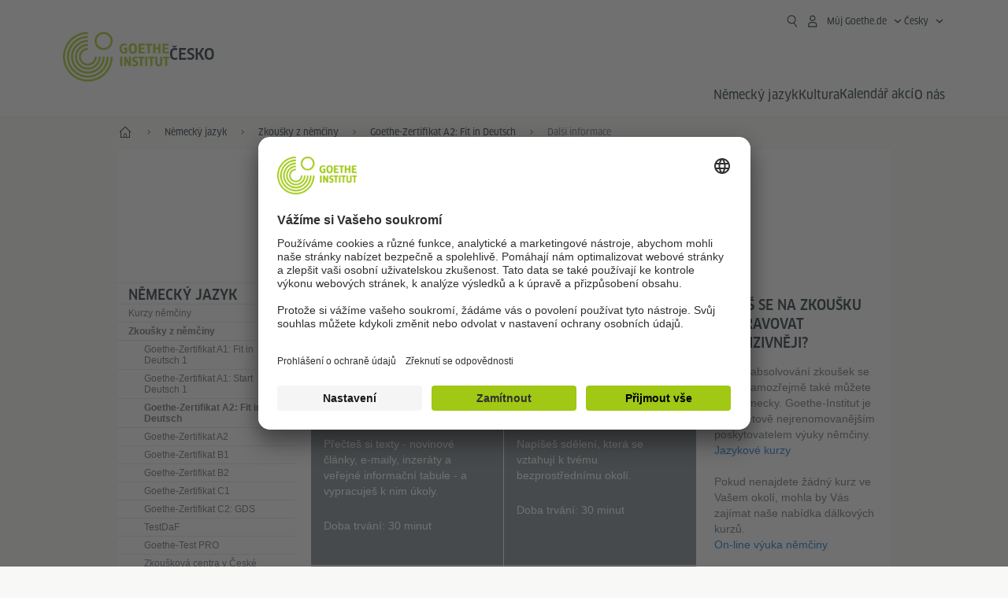

--- FILE ---
content_type: text/html
request_url: https://www.goethe.de/ins/cz/cs/spr/prf/gzfit2/inf.html
body_size: 18019
content:







	

	

	


	

	

	










<!DOCTYPE html>
<html lang="cs" dir="ltr">
	









	
	
	<head>
		<meta charset="UTF-8">

		

		
			
				
			




	<title>Další informace - Goethe-Institut Česko</title>


	
		
			
		

		

		<meta http-equiv="language" content="cs">

		
			<link rel="alternate" media="only screen and (max-width: 640px)" href="https://www.goethe.de/ins/cz/cs/m/spr/prf/gzfit2/inf.html" >
		

		<meta http-equiv="X-UA-Compatible" content="IE=edge"/>
		<meta name="viewport" content="width=device-width"/>

		




    
        
            <meta name="description" content="Informace o zkoušce Goethe-Zertifikat A2: části zkoušky, požadavky, jazyková úroveň A2. Pro mládež od 12 do 16 let. Certifikát a příprava." />
        
    


    

		

		
		
			<meta data-name="redirect-url" data-type="mobile" data-content="https://www.goethe.de/ins/cz/cs/m/spr/prf/gzfit2/inf.html">
		

		<meta data-name="search-url" data-content="https://www.goethe.de/ins/cz/cs/suche.cfm">
		<meta data-name="search-text" data-content="Hledat">

		<meta data-name="page-id" data-content="882667">
		<meta data-name="site-id" data-content="201623">

		
				<meta data-name="pagefeature" data-content="gi-header-v3" />
			
		
		<link rel="canonical" href="https://www.goethe.de/ins/cz/cs/spr/prf/gzfit2/inf.html" />

		

		
		

		



		

		


		
		
		

			
				
			
			

			

			

				

			

				

			

				



		

		



	

	<script type="application/ld+json">{"@context": "https://schema.org","@graph": [{"dateModified":"25-11-2024","datePublished":"08-01-2026","@type":"WebPage","url":"https://www.goethe.de/ins/cz/cs/spr/prf/gzfit2/inf.html","@id":"https://www.goethe.de/ins/cz/cs/spr/prf/gzfit2/inf.html/#webpage","name":"Další informace","description":"Informace o zkoušce Goethe-Zertifikat A2: části zkoušky, požadavky, jazyková úroveň A2. Pro mládež od 12 do 16 let. Certifikát a příprava."}, 
{"@type":"WebSite","url":"https://www.goethe.de/ins/cz/cs/index.html","@id":"https://www.goethe.de/ins/cz/cs/index.html#website"}]}</script>
		
				<script type="application/ld+json">{"itemListElement":[{"item":{"@id":"https://www.goethe.de/ins/cz/cs/index.html","name":"Hlavní stránka"},"position":1,"@type":"ListItem"},{"item":{"@id":"https://www.goethe.de/ins/cz/cs/spr.html","name":"Německý jazyk"},"position":2,"@type":"ListItem"},{"item":{"@id":"https://www.goethe.de/ins/cz/cs/spr/prf.html","name":"Zkoušky z němčiny"},"position":3,"@type":"ListItem"},{"item":{"@id":"https://www.goethe.de/ins/cz/cs/spr/prf/gzfit2.cfm","name":"Goethe-Zertifikat A2: Fit in Deutsch"},"position":4,"@type":"ListItem"},{"item":{"@id":"https://www.goethe.de/ins/cz/cs/spr/prf/gzfit2/inf.html","name":"Další informace"},"position":5,"@type":"ListItem"}],"@context":"https://schema.org","@type":"BreadcrumbList"}</script>
			

		<!-- $$customhtml:metakeywords$$ -->
	
		<link rel="preload" href="/resources/relaunch/fonts/ClanWebPro-NarrMedium-2.woff2" as="font" type="font/woff2" crossorigin>
	
		

		<!-- $$customhtml:sharifffunction$$ -->

		<script src="/resources/js/goethe.main.gimin.js"></script>
		<script src="/resources/js/jquery-3.6.3.min.js" defer></script>
		
		<script src="/resources/relaunch/js/bootstrap.bundle-5.1.3.min.js" defer></script>
		<script src="/resources/js/goethe.support.gimin.js" defer></script>
		<script src="/services/cas/assets/js/sso.js" defer></script>

		

		
        <script src="/resources/relaunch/js/bodyScrollLock.min.js" defer></script>
        <script src="/resources/relaunch/js/responsive-header-v3.gimin.js" defer></script>
    
            <script src="/resources/relaunch/js/goethe_v3/breadcrumb.gimin.js" defer></script>
        

		<link rel="shortcut icon" href="/resources/relaunch/img/favicon.ico"/>
		<link rel="icon" sizes="16x16" href="/resources/relaunch/img/icon-16x16.png"/>
		<link rel="shortcut icon" sizes="16x16" href="/resources/relaunch/img/icon-16x16.ico" type="image/ico"/>
		<link rel="shortcut icon" sizes="32x32" href="/resources/relaunch/img/icon-32x32.ico" type="image/ico"/>
		<link rel="icon" sizes="192x192" href="/resources/relaunch/img/touch-icon-192x192.png"/>
		<link rel="apple-touch-icon-precomposed" sizes="180x180" href="/resources/relaunch/img/apple-touch-icon-180x180-precomposed.png"/>
		<link rel="apple-touch-icon-precomposed" sizes="152x152" href="/resources/relaunch/img/apple-touch-icon-152x152-precomposed.png"/>
		<link rel="apple-touch-icon-precomposed" sizes="144x144" href="/resources/relaunch/img/apple-touch-icon-144x144-precomposed.png"/>
		<link rel="apple-touch-icon-precomposed" sizes="120x120" href="/resources/relaunch/img/apple-touch-icon-120x120-precomposed.png"/>
		<link rel="apple-touch-icon-precomposed" sizes="114x114" href="/resources/relaunch/img/apple-touch-icon-114x114-precomposed.png"/>
		<link rel="apple-touch-icon-precomposed" sizes="76x76" href="/resources/relaunch/img/apple-touch-icon-76x76-precomposed.png"/>
		<link rel="apple-touch-icon-precomposed" sizes="72x72" href="/resources/relaunch/img/apple-touch-icon-72x72-precomposed.png"/>
		<link rel="apple-touch-icon-precomposed" href="/resources/relaunch/img/apple-touch-icon-precomposed.png"/>
		<!-- $$customhtml:embeddedCodeLinks$$ -->

		

		
		


		
        <link rel="stylesheet" type="text/css" href="/resources/relaunch/css/goethe_v3/header.gimin.css">
    

		<link rel="stylesheet" type="text/css" href="/resources/relaunch/css/styles.001.gimin.css"/>
		<link rel="stylesheet" type="text/css" href="/resources/relaunch/css/subobjects.gimin.css"/>

		

		

		

		<style>
			.hidden { display:none; }
			.flexslider { border:0; box-shadow:none;}
			.flex-control-nav { bottom:-30px; }

			
		</style>

		<!-- Facebook Meta -->
		<!-- $$customhtml:metadata_facebook$$ -->

		

		





    
    <!-- BEGIN Usercentrics related code -->
    

    <link rel="preconnect" href="//app.usercentrics.eu" />
    <link rel="preconnect" href="//api.usercentrics.eu" />
    <link rel="preconnect" href="//privacy-proxy.usercentrics.eu" />
    <link rel="preload" href="//app.usercentrics.eu/browser-ui/latest/loader.js" as="script" />
    <link rel="preload" href="//privacy-proxy.usercentrics.eu/latest/uc-block.bundle.js" as="script" />
    <script id="usercentrics-cmp" data-language="cs" data-settings-id="rTbKQ4Qc-" src="https://app.usercentrics.eu/browser-ui/latest/loader.js" async></script>

    <meta data-privacy-proxy-server="https://privacy-proxy-server.usercentrics.eu">

    <script type="application/javascript" src="https://privacy-proxy.usercentrics.eu/latest/uc-block.bundle.js"></script>
    
    <script>
        // The following services are not blocked:
        uc.deactivateBlocking([
            'rJOZc4jOiWQ', // Webtrekk
            'Ouzxu26Rv', // Mapp Intelligence Full Feature Tracking
            'Hko_qNsui-Q', // reCAPTCHA
            'SkdccNsdj-X' // Btmvn
        ]);

        // The page is reloaded after opting in to the following services:
        uc.reloadOnOptIn('U8QkTd2W'); // Mapbox
        uc.reloadOnOptIn('S1pcEj_jZX'); // Google Maps
        uc.reloadOnOptIn('RO1d0uR2fCybGj'); // MapTiler
        uc.reloadOnOptIn('lZ1Yj0x9eu-o4J'); // Stationista

        // The page is reloaded after opting out of the following services:
        uc.reloadOnOptOut('U8QkTd2W'); // Mapbox
        uc.reloadOnOptOut('S1pcEj_jZX'); // Google Maps

        // Custom elements to block
        uc.blockElements({
            'RO1d0uR2fCybGj': '.map-maptiler', // MapTiler
			'lZ1Yj0x9eu-o4J': '.embedded-code-stationista' // Stationista
        });
    </script>
    
    <!-- END Usercentrics related code -->
    <!-- IMPORTANT: all other scripts are added **after** the Smart Data Protector -->
    


		




    <!-- Google Tag Manager -->
    <script type="text/javascript">
        window.dataLayer=window.dataLayer||[];function gtag(){dataLayer.push(arguments)}gtag("consent","default",{ad_user_data:"denied",ad_personalization:"denied",ad_storage:"denied",analytics_storage:"denied",wait_for_update:2000});gtag("set","ads_data_redaction",true);window.dataLayer.push({'internal_ip':`${/(^|;|\s*)IGNOREME=yes/.test(document.cookie)}`});
    </script>
    <script type="text/javascript">
        (function(w,d,s,l,i){w[l]=w[l]||[];w[l].push({'gtm.start':new Date().getTime(),event:'gtm.js'});var f=d.getElementsByTagName(s)[0],j=d.createElement(s),dl=l!='dataLayer'?'&l='+l:'';j.async=true;j.src='https://www.googletagmanager.com/gtm.js?id='+i+dl;f.parentNode.insertBefore(j,f)})(window,document,'script','dataLayer','GTM-W3QG49');
    </script>
    <!-- End Google Tag Manager -->


		<!-- $$customhtml:webtrekConfigurations$$ -->
	
<!-- - - - - - - - - - - - - - - - - - - - - - - - - - - - - - - - - - - - - - - -
Last Update: 2025-08-12 16:56 (Generated: 2026-01-12 16:36, Published: 2026-01-08 05:57) inf.html (PID: 882667 / FID: 21020552 / HTML / Public / cs)
- - - - - - - - - - - - - - - - - - - - - - - - - - - - - - - - - - - - - - - - -->
<meta name="CONTENS CMS" property="pid" content="882667" />
</head>



			<body class="lp_201623 gi-global-head">
		
		<div class="masterContainer" dir="ltr">


	<p class="hide sr-only">Rychlý přístup:</p>
	<a class="hide zeig sr-only sr-only-focusable" href="#inhalt" tabindex="1" accesskey="1">Přeskočit přímo k obsahu (Alt 1)</a>
	<a class="hide zeig sr-only sr-only-focusable" href="#hauptNavigation" accesskey="3">Přeskočit přímo k hlavní navigaci (Alt 2)</a>
















    

    

    
        <!-- Webtrekk 5.CONTENS, (c) www.webtrekk.de -->
        
				<script type="text/plain" data-usercentrics="Mapp Intelligence Full Feature Tracking" src="/resources/relaunch/js/tiLoader.min.js"></script>
				<script type="text/plain" data-usercentrics="Mapp Intelligence Full Feature Tracking">
					window._ti = window._ti || {};
					window._ti["linkTrack"] = "standard";
					window._ti["contentId"] = "www_goethe_de.ins.cz.cs.spr.prf.gzfit2.inf";
					window._ti["contentGroup"] = {"3":"cz","18":"0","7":"inf","4":"spr","12":"Europa 1","15":"Weitere Informationen","6":"gzfit2","2":"ins","9":"Tschechien","5":"prf","10":"Tschechien (LP)","1":"www.goethe.de"};
					window._ti["customParameter"] = {"17":"201623","16":"31","14":"882667","1":"cs"};
				</script>
			
        <script>
            /* Form tracking */
            function webtrekkWatchAllForm() {
                if (!window.wts) {
                    return setTimeout(webtrekkWatchAllForm, 500)
                }

                $("form").each(function () {
                    var $form = $(this);
                    if (typeof $form[0].dataset.beingTracked != 'undefined' && $form[0].dataset.beingTracked === 'true') {
                        window.wts.push(['multipleFormTrackInstall', $form[0]]);
                    }
                })

                console.log("Watched All Forms")
            }

            setTimeout(webtrekkWatchAllForm, 500)
            /* ------------- */

            /* File tracking */
            function trackDownloadLink(link) {
                if (!link.href)
                    return;

                const filePath = link.href
                                    .substring(link.href.indexOf('/') + 2)
                                    .replaceAll(".", "_")
                                    .replaceAll("/", ".");

                link.addEventListener("click", () => {
                    if (typeof window.wt !== "undefined" && typeof window.wt.sendinfo === "function") {
                        window.wt.sendinfo({linkId: filePath});
                    }
                });
            }

            document.addEventListener("DOMContentLoaded", () => {
                document
                    .querySelectorAll("a[data-filetracking=true]")
                    .forEach(link => trackDownloadLink(link));
            });
            /* ------------- */
        </script>
    
        <!-- /Webtrekk 5.CONTENS -->
    




	
	
		


	
		









	

	

	


	

	

	








    

    

    

    

    

    

    

    

    

    

    

    

    

    

    




		

		
			





	








	
	



	



	
	
		
			
		
	



		
	


    
    <header class="gi-page-header">
        <div class="header-container">
            <div class="header-brand-container">
                <a class="wordmark-container" aria-label="Startseite Goethe-Institut" href="../../../../cs/index.html">
                    <svg id="claim-gi" class="wordmark-goethe-institut" xmlns="http://www.w3.org/2000/svg" width="166" height="16" viewBox="0 0 166.045 16" focusable="false" aria-hidden="true">
                        <path d="M10.737,15.174a8.41,8.41,0,0,1-1.907.6,11.542,11.542,0,0,1-2.3.227,8.377,8.377,0,0,1-2.985-.475A4.7,4.7,0,0,1,1.513,14.07a6.25,6.25,0,0,1-1.15-2.488A15.418,15.418,0,0,1,0,8.01,14.57,14.57,0,0,1,.394,4.387,6.3,6.3,0,0,1,1.6,1.9,4.8,4.8,0,0,1,3.658.465,8.566,8.566,0,0,1,6.633,0,11.325,11.325,0,0,1,8.654.186,8.267,8.267,0,0,1,10.446.7L10.177,3.117a8.132,8.132,0,0,0-1.606-.485,9.154,9.154,0,0,0-1.793-.175,5.794,5.794,0,0,0-1.855.258A2.541,2.541,0,0,0,3.689,3.6,4.068,4.068,0,0,0,3.005,5.3,14.472,14.472,0,0,0,2.8,7.99,15.071,15.071,0,0,0,3,10.663a4.367,4.367,0,0,0,.632,1.693,2.333,2.333,0,0,0,1.14.888,4.959,4.959,0,0,0,1.7.258,5.993,5.993,0,0,0,1.886-.268V7.412h2.384v7.763ZM24.831,7.99a17.78,17.78,0,0,1-.332,3.726,6.2,6.2,0,0,1-1.067,2.477,4.126,4.126,0,0,1-1.876,1.383A7.946,7.946,0,0,1,18.8,16a7.544,7.544,0,0,1-2.736-.444,4.2,4.2,0,0,1-1.865-1.4,6.508,6.508,0,0,1-1.078-2.477,16.543,16.543,0,0,1-.352-3.685A17.027,17.027,0,0,1,13.11,4.3a6.4,6.4,0,0,1,1.067-2.477A4.131,4.131,0,0,1,16.043.434,7.774,7.774,0,0,1,18.8,0a7.774,7.774,0,0,1,2.757.434,4.131,4.131,0,0,1,1.865,1.394A6.4,6.4,0,0,1,24.489,4.3,17.027,17.027,0,0,1,24.831,7.99Zm-2.8,0a18.362,18.362,0,0,0-.166-2.735,4.442,4.442,0,0,0-.549-1.672,1.971,1.971,0,0,0-1.005-.836A4.432,4.432,0,0,0,18.8,2.519a4.342,4.342,0,0,0-1.5.227,1.977,1.977,0,0,0-.995.836,4.558,4.558,0,0,0-.56,1.672,17.3,17.3,0,0,0-.176,2.735,17.3,17.3,0,0,0,.176,2.735,4.664,4.664,0,0,0,.56,1.683,1.965,1.965,0,0,0,.995.846,4.342,4.342,0,0,0,1.5.227,4.256,4.256,0,0,0,1.513-.237,2.026,2.026,0,0,0,1.005-.846,4.442,4.442,0,0,0,.549-1.672A18.362,18.362,0,0,0,22.033,7.99Zm14.654,5.285-0.062,2.457H27.36V0.248h8.975l0.041,2.477H30.013V6.586h5.41V8.857h-5.41v4.418h6.674ZM44.315,2.787V15.732H41.62V2.787H37.682l0.062-2.539H48.211l0.062,2.539H44.315ZM58.347,15.732V9H52.771v6.73H50.1V0.248h2.674V6.5h5.576V0.248h2.674V15.732H58.347Zm15.11-2.457-0.062,2.457H64.13V0.248H73.1l0.041,2.477H66.783V6.586h5.41V8.857h-5.41v4.418h6.674ZM80.587,7.7V9.6H75.322V7.7h5.265Zm2.923-7.453h2.715V15.732H83.509V0.248ZM98.661,15.732L92.8,6.338l-0.85-1.445L91.9,4.914l0.021,1.672v9.146H89.562V0.248H91.9l5.472,9,0.85,1.425,0.041-.021L98.226,9V0.248h2.363V15.732H98.661Zm13.638-4.48a4.573,4.573,0,0,1-1.327,3.5A5.293,5.293,0,0,1,107.2,16a8.734,8.734,0,0,1-2.29-.289,7.751,7.751,0,0,1-1.938-.805l0.373-2.415a8.042,8.042,0,0,0,1.8.795,6.916,6.916,0,0,0,1.99.279,2.942,2.942,0,0,0,1.959-.547,2,2,0,0,0,.632-1.6,1.544,1.544,0,0,0-.5-1.2A5.02,5.02,0,0,0,108,9.414q-0.736-.351-1.606-0.692a7.351,7.351,0,0,1-1.606-.867,4.614,4.614,0,0,1-1.233-1.321,3.819,3.819,0,0,1-.5-2.054,5.229,5.229,0,0,1,.29-1.765,3.769,3.769,0,0,1,.9-1.425,4.2,4.2,0,0,1,1.534-.95A6.383,6.383,0,0,1,107.988,0a9.923,9.923,0,0,1,2.042.206A8.774,8.774,0,0,1,111.8.764L111.47,3.117a14.852,14.852,0,0,0-1.669-.465,7.841,7.841,0,0,0-1.648-.175,4.217,4.217,0,0,0-1.2.145,2.122,2.122,0,0,0-.777.4,1.431,1.431,0,0,0-.425.6,2.121,2.121,0,0,0-.124.733,1.457,1.457,0,0,0,.5,1.156,4.948,4.948,0,0,0,1.233.764q0.736,0.33,1.606.671a7.351,7.351,0,0,1,1.606.867A4.521,4.521,0,0,1,111.8,9.156,3.973,3.973,0,0,1,112.3,11.252Zm7.524-8.465V15.732h-2.695V2.787h-3.938l0.062-2.539H123.72l0.062,2.539h-3.959Zm6.011-2.539h2.715V15.732h-2.715V0.248Zm11.4,2.539V15.732H134.54V2.787H130.6l0.062-2.539h10.467l0.062,2.539h-3.959Zm16.623,7.7a5.543,5.543,0,0,1-1.4,4.17A5.723,5.723,0,0,1,148.344,16a5.8,5.8,0,0,1-4.135-1.342,5.494,5.494,0,0,1-1.42-4.17V0.248h2.674v10.2a3.211,3.211,0,0,0,.694,2.3,3.719,3.719,0,0,0,4.363.01,3.238,3.238,0,0,0,.684-2.312V0.248h2.653v10.24Zm8.229-7.7V15.732h-2.695V2.787h-3.938l0.062-2.539h10.467l0.062,2.539h-3.959Z"></path>
                    </svg>
                </a>
                <a class="logo-container" aria-label="Startseite Goethe-Institut" href="../../../../cs/index.html">
                    <svg id="logo-gi" class="logo-goethe-institut" width="137" height="65" viewBox="0 0 137 65" fill="none" xmlns="http://www.w3.org/2000/svg" focusable="false">
                        <title>Logo Goethe-Institut</title>
                        <path fill-rule="evenodd" clip-rule="evenodd" d="M32.0006 3.1595V0.609375C14.3261 0.610478 0 14.9366 0 32.6099C0 50.2833 14.3272 64.6094 32.0006 64.6094C49.6728 64.6094 64 50.2855 64 32.611L61.4675 32.6099C61.4686 48.8743 48.266 62.0604 32.0006 62.0604C15.7351 62.0604 2.54902 48.8743 2.54902 32.6099C2.54902 16.3445 15.7351 3.1595 32.0006 3.1595ZM32.0005 8.32258V5.73277C17.1563 5.73277 5.12119 17.7656 5.12119 32.611C5.12119 47.4564 17.1563 59.4904 32.0005 59.4904C46.8437 59.4904 58.8601 47.4575 58.8601 32.6121L56.3055 32.611C56.3055 46.0242 45.4138 56.8984 32.0005 56.8984C18.5862 56.8984 7.71321 46.0242 7.71321 32.611C7.71321 19.1978 18.5851 8.32258 32.0005 8.32258ZM32.0005 10.9091L31.9994 13.4846C21.4351 13.4846 12.873 22.0489 12.873 32.611C12.873 43.1753 21.4351 51.7375 31.9994 51.7375C42.5605 51.7375 51.1413 43.1753 51.1413 32.611H53.7003C53.7003 44.6108 43.997 54.335 31.9994 54.335C20.0008 54.335 10.2733 44.6097 10.2733 32.6099C10.2733 20.6123 20.0008 10.9102 32.0005 10.9091ZM31.9995 18.5793L31.9983 16.0303C22.843 16.0314 15.4198 23.4546 15.4198 32.6099C15.4198 41.7674 22.843 49.1907 31.9995 49.1907C41.1559 49.1907 48.5967 41.7674 48.5967 32.6099L46.0565 32.611C46.0565 40.3617 39.749 46.6439 31.9995 46.6439C24.2488 46.6439 17.9655 40.3617 17.9655 32.6099C17.9655 24.8603 24.2488 18.5793 31.9995 18.5793ZM121.605 32.6243V40.548C121.605 41.9427 122.119 42.7376 123.421 42.7376C124.735 42.7376 125.218 41.9571 125.218 40.548H125.219V32.6243H127.834V40.6451C127.834 43.5612 126.332 44.9868 123.415 44.9868C120.464 44.9868 118.964 43.5612 118.964 40.6451V32.6243H121.605ZM96.1814 33.03C95.339 32.6408 94.4659 32.4302 93.3633 32.4302C90.5596 32.4302 89.3502 34.0498 89.3502 36.1082C89.3502 38.3484 90.9368 39.0592 92.2918 39.6661C93.3015 40.1184 94.1825 40.5131 94.1825 41.44C94.1825 42.2746 93.6566 42.8358 92.5519 42.8358C91.4648 42.8358 90.5431 42.4686 89.6401 41.9593L89.2995 44.129C90.2388 44.6792 91.4008 44.9868 92.6654 44.9868C95.2905 44.9868 96.7767 43.5293 96.7767 41.1489C96.7767 38.7477 95.0687 37.9971 93.6839 37.3886C92.7396 36.9736 91.9455 36.6247 91.9455 35.8635C91.9455 35.2339 92.2685 34.611 93.5904 34.611C94.4195 34.611 95.1538 34.8326 95.8903 35.1534L96.1814 33.03ZM117.705 32.6243V34.8117H115.201V44.7762H112.561V34.8117H110.057V32.6243H117.705ZM104.691 34.8117V32.6243H97.0424V34.8117H99.5462V44.7762H102.187V34.8117H104.691ZM136.712 32.6243V34.8117H134.208V44.7762H131.569V34.8117H129.064V32.6243H136.712ZM85.0856 39.719L81.3492 32.6243H78.938V44.7762H81.3492V37.6826L85.0856 44.7762H87.4979V32.6243H85.0856V39.719ZM108.707 32.6243V44.7751H106.04V32.6243H108.707ZM76.2831 44.7751V32.6243H73.6173V44.7751H76.2831ZM32.0005 21.1305L31.9983 23.6806C27.0646 23.6806 23.068 27.6784 23.068 32.611C23.068 37.5437 27.0657 41.5414 31.9983 41.5414C36.931 41.5414 40.9453 37.5437 40.9453 32.611H43.4766C43.4766 38.9582 38.3455 44.1004 31.9994 44.1004C25.6534 44.1004 20.5079 38.9582 20.5079 32.6099C20.5079 26.2638 25.6523 21.1305 32.0005 21.1305ZM95.3005 21.9993C95.3005 17.3478 93.5739 15.3434 89.9962 15.3434C86.4208 15.3434 84.692 17.3478 84.692 21.9993C84.692 26.6508 86.4869 28.6728 89.9962 28.6728C93.5728 28.6728 95.3005 26.7512 95.3005 21.9993ZM79.0935 15.511C80.1849 15.511 81.6061 15.7293 82.4793 16.0821L82.2114 18.2816C81.4242 17.963 80.1861 17.7612 79.2445 17.7612C76.9921 17.7612 75.4805 18.7844 75.4805 22.0081C75.4805 25.2826 76.9766 26.3035 78.9082 26.3035C79.2875 26.3035 79.7472 26.2815 80.0515 26.2286V23.1162H78.3184V20.9354H82.681V27.8669C81.8255 28.2693 80.2522 28.5549 78.9755 28.5549C75.0296 28.5549 72.711 26.4413 72.711 22.0423C72.711 17.5418 75.2126 15.511 79.0935 15.511ZM118.903 20.684V15.7128H116.201V28.3035H118.903V22.9298H122.952V28.3035H125.654V15.7128H122.952V20.684H118.903ZM114.679 15.7128V17.9795H111.943V28.3035H109.209V17.9795H106.473V15.7128H114.679ZM105.347 17.9586V15.7128H97.4096V28.3035H105.523V26.0577H100.113V22.9442H104.556V20.7226H100.113V17.9586H105.347ZM136.267 15.7128V17.9586H131.033V20.7226H135.477V22.9442H131.033V26.0577H136.444V28.3035H128.33V15.7128H136.267ZM87.4616 22.0004C87.4605 18.6741 88.2995 17.5848 89.9962 17.5848C91.7107 17.5848 92.5331 18.6576 92.5331 22.0004C92.5331 25.3267 91.7107 26.4491 90.0139 26.4491C88.2995 26.4491 87.4616 25.3421 87.4616 22.0004ZM52.331 0.610478C58.7763 0.610478 64.0011 5.8342 64.0011 12.2795C64.0011 18.727 58.7763 23.9508 52.331 23.9508C45.8834 23.9508 40.6586 18.727 40.6597 12.2795C40.6597 5.8342 45.8834 0.610478 52.331 0.610478ZM43.2606 12.2806C43.2606 7.27078 47.32 3.20911 52.331 3.20911C57.3375 3.20911 61.4003 7.27078 61.4003 12.2806C61.4003 17.2894 57.3375 21.351 52.331 21.351C47.32 21.351 43.2606 17.2894 43.2606 12.2806Z"></path>
                    </svg>
                </a>
                
		

		



		

		

			

		


		
		
		

			
				
			
				
			
			

			

			

				

			

				

			

				



		

		



	

	


    
        <div class="name-extension-c">
            <p class="name-extension">
                
                    <span class="name-extension-title">Česko</span>
                
            </p>
        </div>
    

            </div>
            <div class="navigation-toggle-container">
                <button class="navigation-toggle" type="button" aria-controls="navigation-container" aria-expanded="false" aria-label="Otevřít nabídku" data-nav-mobilenavtoggle>
                    <svg aria-hidden="true" focusable="false" class="icon icon-20">
                        <use xlink:href="/resources/relaunch/icons/sprites/generic.svg#icon-burger-menu-medium"></use>
                    </svg>
                </button>
            </div>

            <div class="gi-navigation-container mobile-navigation-hidden" id="navigation-container">
                <nav class="meta-navigation-container" aria-label="Meta Navigation" data-metanav-container>
                    <ul class="meta-navigation-level-0">
						<li class="meta-navigation-level-0-item gi-meta-search">
                            <button class="gi-navigation-search-open-button" aria-label="Suchen" aria-expanded="false" data-search-open>
                                <svg aria-hidden="true" focusable="false" class="icon icon-24">
                                    <use xlink:href="/resources/relaunch/icons/sprites/generic.svg#icon-loupe-right-hand-light"></use>
                                </svg>
                            </button>
						</li>

                        

                        

                        
		
			
		
			
		
			
		
			
		
			
		
			
		
	
		
			
		
			
		
			
		
			
		
			
		
			
		
	
		
			
		
			
		
			
		
			
		
			
		
			
		
	
		
			
		
			
		
			
		
			
		
			
		
			
		
	
		
			
		
			
		
			
		
			
		
			
		
			
		
	
		
			
		
			
		
			
		
			
		
			
		
			
		
			
		
			



    <li class="meta-navigation-level-0-item has-toggle gi-meta-mygoethe-primary" data-logindisplay="v2">
        <button
            class="navigation-toggle meta-navigation-toggle"
            type="button"
            aria-controls="account-dropdown"
            aria-expanded="false"
            aria-label="Otevřít menu MeinGoethe.de"
            aria-haspopup="true"
            data-accnav-trigger>

            <svg aria-hidden="true" focusable="false" class="icon icon-24 icon-avatar-outlined-bold">
                <use xlink:href="/resources/relaunch/icons/sprites/generic.svg#icon-avatar-outlined-bold"></use>
            </svg>
            <svg aria-hidden="true" focusable="false" class="icon icon-24 icon-filled">
                <use xlink:href="/resources/relaunch/icons/sprites/generic.svg#icon-avatar-filled-medium"></use>
            </svg>
            <span class="meta-navigation-level-0-button-text sr-text">Můj Goethe.de<span class="desktop-name" data-logindisplay-user="name"></span></span>
            <svg aria-hidden="true" focusable="false" class="icon icon-12 ms-1">
                <use xlink:href="/resources/relaunch/icons/sprites/generic.svg#icon-chevron-medium-up"></use>
            </svg>
        </button>

        <div class="meta-navigation-level-1-wrapper" id="account-dropdown" hidden>
            <div class="meta-navigation-level-1-container">
                <p id="meta-navigation-level-1-hdl-id" class="meta-navigation-level-1-hdl">Můj Goethe.de</p>

                <div class="user-container" data-logindisplay-container="user" hidden>
                    <p class="image-wrapper" aria-hidden="true" data-logindisplay-container="user-image" hidden>
                       <img src="" class="user-image" width="40" height="40" alt="" data-logindisplay-user="image">
                    </p>
                    <svg class="icon icon-40" aria-hidden="true" focusable="false" data-logindisplay-container="user-image-dummy">
                        <use xlink:href="/resources/relaunch/icons/sprites/generic.svg#icon-avatar-circled-filled-light"></use>
                    </svg>
                    <p class="user-name">
                        <a href="https://my.goethe.de/kdf/pro" class="user-profile-link stretched-link" data-logindisplay-user="name"></a>
                    </p>
                </div>

                <ul class="meta-navigation-level-1 gi-meta-mygoethe-secondary" aria-labelledby="meta-navigation-level-1-hdl-id" data-logindisplay-container="logged-out">
                    
                        <li class="meta-navigation-level-1-item">
                            <a class="meta-navigation-level-1-link" href="/services/cas/login/goethe/?locale=cs&targetURL=https://my.goethe.de/kdf/elearning&langId=31&module=default" target="_self">Moje kurzy a zkoušky</a>
                        </li>
                    
                        <li class="meta-navigation-level-1-item">
                            <a class="meta-navigation-level-1-link" href="/services/cas/login/goethe/?locale=cs&targetURL=https://www.goethe.de/prj/dfd/en/index.cfm&langId=31&module=default" target="_self">Deutsch für dich</a>
                        </li>
                    
                        <li class="meta-navigation-level-1-item">
                            <a class="meta-navigation-level-1-link" href="/services/cas/login/goethe/?locale=cs&targetURL=https://my.goethe.de/kdf/library&langId=31&module=default" target="_self">Moje e-knihovna</a>
                        </li>
                    
                        <li class="meta-navigation-level-1-item">
                            <a class="meta-navigation-level-1-link" href="/services/cas/login/goethe/?locale=cs&targetURL=https://my.goethe.de/kdf/newsletter&langId=31&module=default" target="_self">Novinky</a>
                        </li>
                    
                        <li class="meta-navigation-level-1-item">
                            <a class="meta-navigation-level-1-link" href="/services/cas/login/goethe/?locale=cs&targetURL=https://my.goethe.de/kdf/pro&langId=31&module=default" target="_self">Můj profil</a>
                        </li>
                    

                    <li class="meta-navigation-level-1-item">
                        <a class="meta-navigation-level-1-link login-link" href="/services/cas/login/goethe/?locale=cs&langId=31&module=default">
                            Přihlaste se
                            <svg aria-hidden="true" focusable="false" class="icon icon-24">
                                <use xlink:href="/resources/relaunch/icons/sprites/generic.svg#icon-arrow-link-medium-right"></use>
                            </svg>
                        </a>
                    </li>
                </ul>

                <ul class="meta-navigation-level-1 gi-meta-mygoethe-secondary" aria-labelledby="meta-navigation-level-1-hdl-id" data-logindisplay-container="logged-in" hidden>
                    
                        <li class="meta-navigation-level-1-item">
                            <a class="meta-navigation-level-1-link" href="https://my.goethe.de/kdf/elearning" target="_self">Moje kurzy a zkoušky</a>
                        </li>
                    
                        <li class="meta-navigation-level-1-item">
                            <a class="meta-navigation-level-1-link" href="https://www.goethe.de/prj/dfd/en/index.cfm" target="_self">Deutsch für dich</a>
                        </li>
                    
                        <li class="meta-navigation-level-1-item">
                            <a class="meta-navigation-level-1-link" href="https://my.goethe.de/kdf/library" target="_self">Moje e-knihovna</a>
                        </li>
                    
                        <li class="meta-navigation-level-1-item">
                            <a class="meta-navigation-level-1-link" href="https://my.goethe.de/kdf/newsletter" target="_self">Novinky</a>
                        </li>
                    
                        <li class="meta-navigation-level-1-item">
                            <a class="meta-navigation-level-1-link" href="https://my.goethe.de/kdf/pro" target="_self">Můj profil</a>
                        </li>
                    

                    <li class="meta-navigation-level-1-item">
                        <a class="meta-navigation-level-1-link" href="/services/cas/logout/goethe/">Odhlásit se</a>
                    </li>
                </ul>

                <button
                    class="navigation-close-button meta-navigation-level-1-close-button"
                    type="button"
                    aria-label="Zavřít menu MeinGoethe.de "
                    data-accnav-close>

                    <svg aria-hidden="true" focusable="false" class="icon icon-24">
                        <use xlink:href="/resources/relaunch/icons/sprites/generic.svg#icon-close-medium"></use>
                    </svg>
                </button>
            </div>

            <div class="meta-navigation-level-1-bg" data-accnav-bg></div>
        </div>
    </li>


                        


	
		












    
        <li class="meta-navigation-level-0-item has-toggle gi-meta-language-primary">
            <button
                class="navigation-toggle meta-navigation-toggle gi-meta-navigation-language-toggle"
                type="button"
                aria-controls="lang-nav-dropdown"
                aria-expanded="false"
                aria-label="Česky - Otevřít jazykovou navigaci"
                aria-haspopup="true"
                data-langnav-trigger>

                <span class="meta-navigation-level-0-button-text current-lang">
                    <span lang="cs">
                        <bdi>Česky</bdi>
                    </span>
                </span>
                <span class="meta-navigation-level-0-button-text current-lang-short">
                    <span lang="cs" aria-hidden="true">cs</span>
                    <span class="visually-hidden" lang="cs">Česky</span>
                </span>
                <svg aria-hidden="true" focusable="false" class="icon icon-12 ms-2">
                    <use xlink:href="/resources/relaunch/icons/sprites/generic.svg#icon-chevron-medium-up"></use>
                </svg>
            </button>
            <div class="meta-navigation-level-1-wrapper gi-meta-language-secondary" id="lang-nav-dropdown" hidden>
                <div class="meta-navigation-level-1-container">
                    <p class="meta-navigation-level-1-hdl">Jazyk</p>
                    <ul class="meta-navigation-level-1">
                        
                            
                            

                            <li class="meta-navigation-level-1-item">
                                <a
                                    class="meta-navigation-level-1-link secondary-link-active"
                                    href="../../../../cs/spr/prf/gzfit2/inf.html" lang="cs" aria-current="page"><bdi>Česky</bdi></a>
                            </li>
                        
                            
                            

                            <li class="meta-navigation-level-1-item">
                                <a
                                    class="meta-navigation-level-1-link "
                                    href="../../../../de/spr/prf/gzfit2/inf.html" lang="de" ><bdi>Deutsch</bdi></a>
                            </li>
                        
                    </ul>
                    <button
                        class="navigation-close-button meta-navigation-level-1-close-button"
                        type="button"
                        aria-label="Zavřít jazykovou navigaci"
                        data-langnav-close>
                        <svg aria-hidden="true" focusable="false" class="icon icon-24">
                            <use xlink:href="/resources/relaunch/icons/sprites/generic.svg#icon-close-medium"></use>
                        </svg>
                    </button>
                </div>
                <div class="meta-navigation-level-1-bg" data-langnav-bg></div>
            </div>
        </li>
    


	





                    </ul>
                </nav>

                <div class="primary-navigation-wrapper" data-nav-primnavwrapper>
                    


	
		




		

		



		

		

			

		


		
		
		

			
				
			
				
			
			

			

			

				

			

				

			

				



		

		



	

	
		

		



		

		

			

		


		
		
		

			
				
			
				
			
			

			

			

				

			

				

			

				



		

		



	

	







    


    <div class="gi-navigation-search-container" data-search>
        <div class="gi-navigation-search">
            <label class="visually-hidden" for="primary-navigation-search-input-699">Prohledat goethe.de/česko</label>
            <input
                class="gi-navigation-search-input"
                id="primary-navigation-search-input-699"
                maxlength="2048"
                name="search"
                type="search"
                aria-autocomplete="both"
                aria-haspopup="false"
                autocapitalize="off"
                autocomplete="off"
                spellcheck="false"
                title=""
                value=""
                placeholder="Prohledat goethe.de/česko"
                aria-label="Prohledat goethe.de/česko"
                data-search-input="https://www.goethe.de/ins/cz/cs/suche.html">
            <button class="gi-navigation-search-button" type="submit" aria-label="Suchen" data-search-submit>
                <svg aria-hidden="true" focusable="false" class="icon icon-24">
                    <use xlink:href="/resources/relaunch/icons/sprites/generic.svg#icon-loupe-right-hand-light"></use>
                </svg>
            </button>
            <button class="gi-navigation-search-close-button" aria-label="Löschen" data-search-cancel hidden>
                <svg aria-hidden="true" focusable="false" class="icon icon-24">
                    <use xlink:href="/resources/relaunch/icons/sprites/generic.svg#icon-close-medium"></use>
                </svg>
            </button>
        </div>
        <button class="gi-navigation-search-container-close-button" aria-expanded="false" data-search-close>
            <span class="gi-navigation-search-container-close-button-text">Zavřít</span>
            <span class="gi-navigation-search-container-close-icon">
                <svg aria-hidden="true" focusable="false" class="icon icon-24">
                    <use xlink:href="/resources/relaunch/icons/sprites/generic.svg#icon-close-medium"></use>
                </svg>
            </span>
        </button>
    </div>


    <nav class="primary-navigation-container" aria-label="Hlavní navigace">
        
    
        <ul class="primary-navigation navigation-level-0">
            
                <li class="navigation-level-root-item" data-nav-levelitem>
                    <a
                        class="primary-navigation-link navigation-level-root-link"
                        href="../../../../cs/index.html"
                        data-nav-link
                        ><span class="primary-navigation-link-text" id="primary-navigation-link-text-root">Hlavní stránka</span></a>
                </li>
            

            
                

                <li class="navigation-level-0-item sub-menu-current has-sub-menu" data-nav-levelitem>
                    <div class="navigation-level-0-link-container" data-nav-linkcontainer>
                        <a
                            class="primary-navigation-link navigation-level-0-link primary-navigation-level-0-link-has-sub-menu"
                            href="../../../../cs/spr.html"
                            data-nav-link
                            ><span class="primary-navigation-link-text" id="primary-navigation-link-text-1">Německý jazyk</span></a>
                        
                            
                                <button
                                    class="primary-navigation-button"
                                    aria-expanded="false"
                                    aria-haspopup="true"
                                    aria-controls="primary-navigation-submenu-1"
                                     
                                    data-nav-desktopoverlaytrigger>
                                    Německý jazyk
                                </button>
                            
                            <button
                                class="primary-navigation-toggle"
                                aria-expanded="false"
                                aria-controls="primary-navigation-submenu-1"
                                aria-label
                                data-aria-labels='{"open":"Otevřít nabídku","close":"Zavřít nabídku"}'>

                                <svg aria-hidden="true" focusable="false" class="icon icon-16">
                                    <use xlink:href="/resources/relaunch/icons/sprites/generic.svg#icon-chevron-medium-down"></use>
                                </svg>
                            </button>
                        
                    </div>

                    
                        <div
                            class="navigation-level-1-container"
                            id="primary-navigation-submenu-1"
                            aria-labelledby="primary-navigation-link-text-1"
                            data-nav-desktopoverlay hidden>

                            
                                <div class="navigation-level-1-hdl-container">
                                    <p class="navigation-level-1-hdl">
                                        <a href="../../../../cs/spr.html" class="navigation-level-1-hdl-link">
                                            <span class="navigation-level-1-hdl-link-text">Německý jazyk</span>
                                            <svg aria-hidden="true" focusable="false" class="navigation-level-1-hdl-link-icon icon icon-32">
                                                <use xlink:href="/resources/relaunch/icons/sprites/generic.svg#icon-arrow-link-bold-right"></use>
                                            </svg>
                                        </a>
                                    </p>
                                </div>
                                
                            
                            
    
        <ul class="primary-navigation navigation-level-1">
            

            
                

                <li class="navigation-level-1-item has-sub-menu" data-nav-levelitem>
                    <div class="navigation-level-1-link-container" data-nav-linkcontainer>
                        <a
                            class="primary-navigation-link navigation-level-1-link "
                            href="../../../../cs/spr/kur.html"
                            data-nav-link
                            ><span class="primary-navigation-link-text" id="primary-navigation-link-text-1-1">Kurzy němčiny</span></a>
                        
                            
                            <button
                                class="primary-navigation-toggle"
                                aria-expanded="false"
                                aria-controls="primary-navigation-submenu-1-1"
                                aria-label
                                data-aria-labels='{"open":"Otevřít nabídku","close":"Zavřít nabídku"}'>

                                <svg aria-hidden="true" focusable="false" class="icon icon-16">
                                    <use xlink:href="/resources/relaunch/icons/sprites/generic.svg#icon-chevron-medium-down"></use>
                                </svg>
                            </button>
                        
                    </div>

                    
                        <div
                            class="navigation-level-2-container"
                            id="primary-navigation-submenu-1-1"
                            aria-labelledby="primary-navigation-link-text-1-1"
                            >

                            
                            
    
        <ul class="primary-navigation navigation-level-2">
            

            
                

                <li class="navigation-level-2-item" data-nav-levelitem>
                    <div class="navigation-level-2-link-container" >
                        <a
                            class="primary-navigation-link navigation-level-2-link "
                            href="../../../../cs/spr/kur/prezenni-kurzy.html"
                            data-nav-link
                            ><span class="primary-navigation-link-text" id="primary-navigation-link-text-1-1-1">Prezenční kurzy</span></a>
                        
                    </div>

                    
                </li>

                
            
                

                <li class="navigation-level-2-item" data-nav-levelitem>
                    <div class="navigation-level-2-link-container" >
                        <a
                            class="primary-navigation-link navigation-level-2-link "
                            href="../../../../cs/spr/kur/kuj.html"
                            data-nav-link
                            ><span class="primary-navigation-link-text" id="primary-navigation-link-text-1-1-2">Kurzy pro děti a mládež</span></a>
                        
                    </div>

                    
                </li>

                
            
                

                <li class="navigation-level-2-item" data-nav-levelitem>
                    <div class="navigation-level-2-link-container" >
                        <a
                            class="primary-navigation-link navigation-level-2-link "
                            href="../../../../cs/spr/kur/spe.html"
                            data-nav-link
                            ><span class="primary-navigation-link-text" id="primary-navigation-link-text-1-1-3">Speciální kurzy</span></a>
                        
                    </div>

                    
                </li>

                
            
                

                <li class="navigation-level-2-item" data-nav-levelitem>
                    <div class="navigation-level-2-link-container" >
                        <a
                            class="primary-navigation-link navigation-level-2-link "
                            href="../../../../cs/spr/kur/prf.html"
                            data-nav-link
                            ><span class="primary-navigation-link-text" id="primary-navigation-link-text-1-1-4">Přípravné kurzy na zkoušky</span></a>
                        
                    </div>

                    
                </li>

                
            
                

                <li class="navigation-level-2-item" data-nav-levelitem>
                    <div class="navigation-level-2-link-container" >
                        <a
                            class="primary-navigation-link navigation-level-2-link "
                            href="../../../../cs/spr/kur/tup.cfm"
                            data-nav-link
                            ><span class="primary-navigation-link-text" id="primary-navigation-link-text-1-1-5">Termíny a ceny</span></a>
                        
                    </div>

                    
                </li>

                
            
                

                <li class="navigation-level-2-item" data-nav-levelitem>
                    <div class="navigation-level-2-link-container" >
                        <a
                            class="primary-navigation-link navigation-level-2-link "
                            href="../../../../cs/spr/kur/kue.html"
                            data-nav-link
                            ><span class="primary-navigation-link-text" id="primary-navigation-link-text-1-1-6">Kontakt a informace</span></a>
                        
                    </div>

                    
                </li>

                
            
        </ul>
    
    
                            
                        </div>
                    
                </li>

                
            
                

                <li class="navigation-level-1-item sub-menu-current has-sub-menu" data-nav-levelitem>
                    <div class="navigation-level-1-link-container" data-nav-linkcontainer>
                        <a
                            class="primary-navigation-link navigation-level-1-link "
                            href="../../../../cs/spr/prf.html"
                            data-nav-link
                            ><span class="primary-navigation-link-text" id="primary-navigation-link-text-1-2">Zkoušky z němčiny</span></a>
                        
                            
                            <button
                                class="primary-navigation-toggle"
                                aria-expanded="false"
                                aria-controls="primary-navigation-submenu-1-2"
                                aria-label
                                data-aria-labels='{"open":"Otevřít nabídku","close":"Zavřít nabídku"}'>

                                <svg aria-hidden="true" focusable="false" class="icon icon-16">
                                    <use xlink:href="/resources/relaunch/icons/sprites/generic.svg#icon-chevron-medium-down"></use>
                                </svg>
                            </button>
                        
                    </div>

                    
                        <div
                            class="navigation-level-2-container"
                            id="primary-navigation-submenu-1-2"
                            aria-labelledby="primary-navigation-link-text-1-2"
                            >

                            
                            
    
        <ul class="primary-navigation navigation-level-2 excess-length">
            

            
                

                <li class="navigation-level-2-item" data-nav-levelitem>
                    <div class="navigation-level-2-link-container" >
                        <a
                            class="primary-navigation-link navigation-level-2-link "
                            href="../../../../cs/spr/prf/gzfit1.cfm"
                            data-nav-link
                            ><span class="primary-navigation-link-text" id="primary-navigation-link-text-1-2-1">Goethe-Zertifikat A1: Fit in Deutsch 1</span></a>
                        
                    </div>

                    
                </li>

                
            
                

                <li class="navigation-level-2-item" data-nav-levelitem>
                    <div class="navigation-level-2-link-container" >
                        <a
                            class="primary-navigation-link navigation-level-2-link "
                            href="../../../../cs/spr/prf/gzsd1.cfm"
                            data-nav-link
                            ><span class="primary-navigation-link-text" id="primary-navigation-link-text-1-2-2">Goethe-Zertifikat A1: Start Deutsch 1</span></a>
                        
                    </div>

                    
                </li>

                
            
                

                <li class="navigation-level-2-item sub-menu-current" data-nav-levelitem>
                    <div class="navigation-level-2-link-container" >
                        <a
                            class="primary-navigation-link navigation-level-2-link "
                            href="../../../../cs/spr/prf/gzfit2.cfm"
                            data-nav-link
                            ><span class="primary-navigation-link-text" id="primary-navigation-link-text-1-2-3">Goethe-Zertifikat A2: Fit in Deutsch</span></a>
                        
                    </div>

                    
                </li>

                
            
                

                <li class="navigation-level-2-item" data-nav-levelitem>
                    <div class="navigation-level-2-link-container" >
                        <a
                            class="primary-navigation-link navigation-level-2-link "
                            href="../../../../cs/spr/prf/gzsd2.cfm"
                            data-nav-link
                            ><span class="primary-navigation-link-text" id="primary-navigation-link-text-1-2-4">Goethe-Zertifikat A2</span></a>
                        
                    </div>

                    
                </li>

                
            
                

                <li class="navigation-level-2-item" data-nav-levelitem>
                    <div class="navigation-level-2-link-container" >
                        <a
                            class="primary-navigation-link navigation-level-2-link "
                            href="../../../../cs/spr/prf/gzb1.cfm"
                            data-nav-link
                            ><span class="primary-navigation-link-text" id="primary-navigation-link-text-1-2-5">Goethe-Zertifikat B1</span></a>
                        
                    </div>

                    
                </li>

                
            
                

                <li class="navigation-level-2-item" data-nav-levelitem>
                    <div class="navigation-level-2-link-container" >
                        <a
                            class="primary-navigation-link navigation-level-2-link "
                            href="../../../../cs/spr/prf/gzb2.cfm"
                            data-nav-link
                            ><span class="primary-navigation-link-text" id="primary-navigation-link-text-1-2-6">Goethe-Zertifikat B2</span></a>
                        
                    </div>

                    
                </li>

                
                    <li class="navigation-level-2-item overflow-item">
                        <a href="../../../../cs/spr/prf.html" title="Všechny nabídky z rubriky" aria-labelledby="overflow-item-label-1-2-6 primary-navigation-link-text-1-2">&hellip;<span id="overflow-item-label-1-2-6" hidden>Všechny nabídky z rubriky</span></a>
                    </li>
                
            
                

                <li class="navigation-level-2-item" data-nav-levelitem>
                    <div class="navigation-level-2-link-container" >
                        <a
                            class="primary-navigation-link navigation-level-2-link "
                            href="../../../../cs/spr/prf/gzc1.cfm"
                            data-nav-link
                            ><span class="primary-navigation-link-text" id="primary-navigation-link-text-1-2-7">Goethe-Zertifikat C1</span></a>
                        
                    </div>

                    
                </li>

                
            
                

                <li class="navigation-level-2-item" data-nav-levelitem>
                    <div class="navigation-level-2-link-container" >
                        <a
                            class="primary-navigation-link navigation-level-2-link "
                            href="../../../../cs/spr/prf/gzc2.cfm"
                            data-nav-link
                            ><span class="primary-navigation-link-text" id="primary-navigation-link-text-1-2-8">Goethe-Zertifikat C2: GDS</span></a>
                        
                    </div>

                    
                </li>

                
            
                

                <li class="navigation-level-2-item" data-nav-levelitem>
                    <div class="navigation-level-2-link-container" >
                        <a
                            class="primary-navigation-link navigation-level-2-link "
                            href="../../../../cs/spr/prf/testdaf.html"
                            data-nav-link
                            ><span class="primary-navigation-link-text" id="primary-navigation-link-text-1-2-9">T<span style="text-transform:lowercase;">est</span>D<span style="text-transform:lowercase;">a</span>F</span></a>
                        
                    </div>

                    
                </li>

                
            
                

                <li class="navigation-level-2-item" data-nav-levelitem>
                    <div class="navigation-level-2-link-container" >
                        <a
                            class="primary-navigation-link navigation-level-2-link "
                            href="../../../../cs/spr/prf/bulats.cfm"
                            data-nav-link
                            ><span class="primary-navigation-link-text" id="primary-navigation-link-text-1-2-10">Goethe-Test PRO</span></a>
                        
                    </div>

                    
                </li>

                
            
                

                <li class="navigation-level-2-item" data-nav-levelitem>
                    <div class="navigation-level-2-link-container" >
                        <a
                            class="primary-navigation-link navigation-level-2-link "
                            href="../../../../cs/spr/prf/prz.html"
                            data-nav-link
                            ><span class="primary-navigation-link-text" id="primary-navigation-link-text-1-2-11">Zkoušková centra v České republice</span></a>
                        
                    </div>

                    
                </li>

                
            
                

                <li class="navigation-level-2-item" data-nav-levelitem>
                    <div class="navigation-level-2-link-container" >
                        <a
                            class="primary-navigation-link navigation-level-2-link "
                            href="../../../../cs/spr/prf/pko.html"
                            data-nav-link
                            ><span class="primary-navigation-link-text" id="primary-navigation-link-text-1-2-12">Kooperace v oblasti jazykových zkoušek</span></a>
                        
                    </div>

                    
                </li>

                
            
                

                <li class="navigation-level-2-item" data-nav-levelitem>
                    <div class="navigation-level-2-link-container" >
                        <a
                            class="primary-navigation-link navigation-level-2-link "
                            href="../../../../cs/spr/prf/anm.html"
                            data-nav-link
                            ><span class="primary-navigation-link-text" id="primary-navigation-link-text-1-2-13">Poradenství a informace</span></a>
                        
                    </div>

                    
                </li>

                
            
                

                <li class="navigation-level-2-item" data-nav-levelitem>
                    <div class="navigation-level-2-link-container" >
                        <a
                            class="primary-navigation-link navigation-level-2-link "
                            href="../../../../cs/spr/prf/ogf.html"
                            data-nav-link
                            ><span class="primary-navigation-link-text" id="primary-navigation-link-text-1-2-14">Často kladené otázky</span></a>
                        
                    </div>

                    
                </li>

                
            
        </ul>
    
    
                            
                        </div>
                    
                </li>

                
            
                

                <li class="navigation-level-1-item has-sub-menu" data-nav-levelitem>
                    <div class="navigation-level-1-link-container" data-nav-linkcontainer>
                        <a
                            class="primary-navigation-link navigation-level-1-link "
                            href="../../../../cs/spr/unt.html"
                            data-nav-link
                            ><span class="primary-navigation-link-text" id="primary-navigation-link-text-1-3">Vyučovat němčinu</span></a>
                        
                            
                            <button
                                class="primary-navigation-toggle"
                                aria-expanded="false"
                                aria-controls="primary-navigation-submenu-1-3"
                                aria-label
                                data-aria-labels='{"open":"Otevřít nabídku","close":"Zavřít nabídku"}'>

                                <svg aria-hidden="true" focusable="false" class="icon icon-16">
                                    <use xlink:href="/resources/relaunch/icons/sprites/generic.svg#icon-chevron-medium-down"></use>
                                </svg>
                            </button>
                        
                    </div>

                    
                        <div
                            class="navigation-level-2-container"
                            id="primary-navigation-submenu-1-3"
                            aria-labelledby="primary-navigation-link-text-1-3"
                            >

                            
                            
    
        <ul class="primary-navigation navigation-level-2">
            

            
                

                <li class="navigation-level-2-item" data-nav-levelitem>
                    <div class="navigation-level-2-link-container" >
                        <a
                            class="primary-navigation-link navigation-level-2-link "
                            href="../../../../cs/spr/unt/lti.html"
                            data-nav-link
                            ><span class="primary-navigation-link-text" id="primary-navigation-link-text-1-3-1">Němčina: učit. sdílet. inspirovat.</span></a>
                        
                    </div>

                    
                </li>

                
            
                

                <li class="navigation-level-2-item" data-nav-levelitem>
                    <div class="navigation-level-2-link-container" >
                        <a
                            class="primary-navigation-link navigation-level-2-link "
                            href="../../../../cs/spr/unt/ber.html"
                            data-nav-link
                            ><span class="primary-navigation-link-text" id="primary-navigation-link-text-1-3-2">Konzultace a služby</span></a>
                        
                    </div>

                    
                </li>

                
            
                

                <li class="navigation-level-2-item" data-nav-levelitem>
                    <div class="navigation-level-2-link-container" >
                        <a
                            class="primary-navigation-link navigation-level-2-link "
                            href="../../../../cs/spr/unt/for.html"
                            data-nav-link
                            ><span class="primary-navigation-link-text" id="primary-navigation-link-text-1-3-3">Další vzdělávání</span></a>
                        
                    </div>

                    
                </li>

                
            
                

                <li class="navigation-level-2-item" data-nav-levelitem>
                    <div class="navigation-level-2-link-container" >
                        <a
                            class="primary-navigation-link navigation-level-2-link "
                            href="../../../../cs/spr/unt/ver.html"
                            data-nav-link
                            ><span class="primary-navigation-link-text" id="primary-navigation-link-text-1-3-4">Soutěže a akce</span></a>
                        
                    </div>

                    
                </li>

                
            
                

                <li class="navigation-level-2-item" data-nav-levelitem>
                    <div class="navigation-level-2-link-container" >
                        <a
                            class="primary-navigation-link navigation-level-2-link "
                            href="../../../../cs/spr/unt/kal.cfm"
                            data-nav-link
                            ><span class="primary-navigation-link-text" id="primary-navigation-link-text-1-3-5">Kalendář</span></a>
                        
                    </div>

                    
                </li>

                
            
        </ul>
    
    
                            
                        </div>
                    
                </li>

                
            
                

                <li class="navigation-level-1-item" data-nav-levelitem>
                    <div class="navigation-level-1-link-container" >
                        <a
                            class="primary-navigation-link navigation-level-1-link "
                            href="../../../../cs/spr/ueb.html"
                            data-nav-link
                            ><span class="primary-navigation-link-text" id="primary-navigation-link-text-1-4">Bezplatné procvičování němčiny</span></a>
                        
                    </div>

                    
                </li>

                
            
                

                <li class="navigation-level-1-item has-sub-menu" data-nav-levelitem>
                    <div class="navigation-level-1-link-container" data-nav-linkcontainer>
                        <a
                            class="primary-navigation-link navigation-level-1-link "
                            href="../../../../cs/spr/eng.html"
                            data-nav-link
                            ><span class="primary-navigation-link-text" id="primary-navigation-link-text-1-5">Naše podpora němčiny</span></a>
                        
                            
                            <button
                                class="primary-navigation-toggle"
                                aria-expanded="false"
                                aria-controls="primary-navigation-submenu-1-5"
                                aria-label
                                data-aria-labels='{"open":"Otevřít nabídku","close":"Zavřít nabídku"}'>

                                <svg aria-hidden="true" focusable="false" class="icon icon-16">
                                    <use xlink:href="/resources/relaunch/icons/sprites/generic.svg#icon-chevron-medium-down"></use>
                                </svg>
                            </button>
                        
                    </div>

                    
                        <div
                            class="navigation-level-2-container"
                            id="primary-navigation-submenu-1-5"
                            aria-labelledby="primary-navigation-link-text-1-5"
                            >

                            
                            
    
        <ul class="primary-navigation navigation-level-2">
            

            
                

                <li class="navigation-level-2-item" data-nav-levelitem>
                    <div class="navigation-level-2-link-container" >
                        <a
                            class="primary-navigation-link navigation-level-2-link "
                            href="../../../../cs/spr/eng/dpt.html"
                            data-nav-link
                            ><span class="primary-navigation-link-text" id="primary-navigation-link-text-1-5-1">Deutsch Plus</span></a>
                        
                    </div>

                    
                </li>

                
            
                

                <li class="navigation-level-2-item" data-nav-levelitem>
                    <div class="navigation-level-2-link-container" >
                        <a
                            class="primary-navigation-link navigation-level-2-link "
                            href="../../../../cs/spr/eng/pas.html"
                            data-nav-link
                            ><span class="primary-navigation-link-text" id="primary-navigation-link-text-1-5-2">Iniciativa „Školy – partneři budoucnosti“</span></a>
                        
                    </div>

                    
                </li>

                
            
                

                <li class="navigation-level-2-item" data-nav-levelitem>
                    <div class="navigation-level-2-link-container" >
                        <a
                            class="primary-navigation-link navigation-level-2-link "
                            href="../../../../cs/spr/eng/apd.html"
                            data-nav-link
                            ><span class="primary-navigation-link-text" id="primary-navigation-link-text-1-5-3">Absolventský portál Německo</span></a>
                        
                    </div>

                    
                </li>

                
            
                

                <li class="navigation-level-2-item" data-nav-levelitem>
                    <div class="navigation-level-2-link-container" >
                        <a
                            class="primary-navigation-link navigation-level-2-link "
                            href="../../../../cs/spr/eng/eur.html"
                            data-nav-link
                            ><span class="primary-navigation-link-text" id="primary-navigation-link-text-1-5-4">Europanetzwerk Deutsch</span></a>
                        
                    </div>

                    
                </li>

                
            
        </ul>
    
    
                            
                        </div>
                    
                </li>

                
            
                

                <li class="navigation-level-1-item" data-nav-levelitem>
                    <div class="navigation-level-1-link-container" >
                        <a
                            class="primary-navigation-link navigation-level-1-link "
                            href="../../../../cs/spr/wdl.html"
                            data-nav-link
                            ><span class="primary-navigation-link-text" id="primary-navigation-link-text-1-6">Proč se učit německy?</span></a>
                        
                    </div>

                    
                </li>

                
            
                

                <li class="navigation-level-1-item" data-nav-levelitem>
                    <div class="navigation-level-1-link-container" >
                        <a
                            class="primary-navigation-link navigation-level-1-link "
                            href="../../../../cs/spr/mag.html"
                            data-nav-link
                            ><span class="primary-navigation-link-text" id="primary-navigation-link-text-1-7">Jazykový magazín</span></a>
                        
                    </div>

                    
                </li>

                
            
        </ul>
    
    
                            
                                <div class="navigation-level-1-close-container">
                                    <button
                                        class="navigation-close-button navigation-level-1-close-button"
                                        aria-label="Hlavní navigace Zavřít"
                                        data-nav-desktopoverlayclose>

                                        <svg aria-hidden="true" focusable="false" class="icon icon-24">
                                            <use xlink:href="/resources/relaunch/icons/sprites/generic.svg#icon-close-medium"></use>
                                        </svg>
                                    </button>
                                </div>
                            
                        </div>
                    
                </li>

                
            
                

                <li class="navigation-level-0-item has-sub-menu" data-nav-levelitem>
                    <div class="navigation-level-0-link-container" data-nav-linkcontainer>
                        <a
                            class="primary-navigation-link navigation-level-0-link primary-navigation-level-0-link-has-sub-menu"
                            href="../../../../cs/kul.html"
                            data-nav-link
                            ><span class="primary-navigation-link-text" id="primary-navigation-link-text-2">Kultura</span></a>
                        
                            
                                <button
                                    class="primary-navigation-button"
                                    aria-expanded="false"
                                    aria-haspopup="true"
                                    aria-controls="primary-navigation-submenu-2"
                                     
                                    data-nav-desktopoverlaytrigger>
                                    Kultura
                                </button>
                            
                            <button
                                class="primary-navigation-toggle"
                                aria-expanded="false"
                                aria-controls="primary-navigation-submenu-2"
                                aria-label
                                data-aria-labels='{"open":"Otevřít nabídku","close":"Zavřít nabídku"}'>

                                <svg aria-hidden="true" focusable="false" class="icon icon-16">
                                    <use xlink:href="/resources/relaunch/icons/sprites/generic.svg#icon-chevron-medium-down"></use>
                                </svg>
                            </button>
                        
                    </div>

                    
                        <div
                            class="navigation-level-1-container"
                            id="primary-navigation-submenu-2"
                            aria-labelledby="primary-navigation-link-text-2"
                            data-nav-desktopoverlay hidden>

                            
                                <div class="navigation-level-1-hdl-container">
                                    <p class="navigation-level-1-hdl">
                                        <a href="../../../../cs/kul.html" class="navigation-level-1-hdl-link">
                                            <span class="navigation-level-1-hdl-link-text">Kultura</span>
                                            <svg aria-hidden="true" focusable="false" class="navigation-level-1-hdl-link-icon icon icon-32">
                                                <use xlink:href="/resources/relaunch/icons/sprites/generic.svg#icon-arrow-link-bold-right"></use>
                                            </svg>
                                        </a>
                                    </p>
                                </div>
                                
                            
                            
    
        <ul class="primary-navigation navigation-level-1">
            

            
                

                <li class="navigation-level-1-item has-sub-menu" data-nav-levelitem>
                    <div class="navigation-level-1-link-container" data-nav-linkcontainer>
                        <a
                            class="primary-navigation-link navigation-level-1-link "
                            href="../../../../cs/kul/the.html"
                            data-nav-link
                            ><span class="primary-navigation-link-text" id="primary-navigation-link-text-2-1">Témata</span></a>
                        
                            
                            <button
                                class="primary-navigation-toggle"
                                aria-expanded="false"
                                aria-controls="primary-navigation-submenu-2-1"
                                aria-label
                                data-aria-labels='{"open":"Otevřít nabídku","close":"Zavřít nabídku"}'>

                                <svg aria-hidden="true" focusable="false" class="icon icon-16">
                                    <use xlink:href="/resources/relaunch/icons/sprites/generic.svg#icon-chevron-medium-down"></use>
                                </svg>
                            </button>
                        
                    </div>

                    
                        <div
                            class="navigation-level-2-container"
                            id="primary-navigation-submenu-2-1"
                            aria-labelledby="primary-navigation-link-text-2-1"
                            >

                            
                            
    
        <ul class="primary-navigation navigation-level-2">
            

            
                

                <li class="navigation-level-2-item" data-nav-levelitem>
                    <div class="navigation-level-2-link-container" >
                        <a
                            class="primary-navigation-link navigation-level-2-link "
                            href="../../../../cs/kul/the/wwt.html"
                            data-nav-link
                            ><span class="primary-navigation-link-text" id="primary-navigation-link-text-2-1-1">Příliv příběhů</span></a>
                        
                    </div>

                    
                </li>

                
            
                

                <li class="navigation-level-2-item" data-nav-levelitem>
                    <div class="navigation-level-2-link-container" >
                        <a
                            class="primary-navigation-link navigation-level-2-link "
                            href="../../../../cs/kul/the/lit.html"
                            data-nav-link
                            ><span class="primary-navigation-link-text" id="primary-navigation-link-text-2-1-2">Literatura</span></a>
                        
                    </div>

                    
                </li>

                
            
                

                <li class="navigation-level-2-item" data-nav-levelitem>
                    <div class="navigation-level-2-link-container" >
                        <a
                            class="primary-navigation-link navigation-level-2-link "
                            href="../../../../cs/kul/the/fil.html"
                            data-nav-link
                            ><span class="primary-navigation-link-text" id="primary-navigation-link-text-2-1-3">Film</span></a>
                        
                    </div>

                    
                </li>

                
            
                

                <li class="navigation-level-2-item" data-nav-levelitem>
                    <div class="navigation-level-2-link-container" >
                        <a
                            class="primary-navigation-link navigation-level-2-link "
                            href="../../../../cs/kul/the/ztg.html"
                            data-nav-link
                            ><span class="primary-navigation-link-text" id="primary-navigation-link-text-2-1-4">Jazyk a dění</span></a>
                        
                    </div>

                    
                </li>

                
            
        </ul>
    
    
                            
                        </div>
                    
                </li>

                
            
                

                <li class="navigation-level-1-item has-sub-menu" data-nav-levelitem>
                    <div class="navigation-level-1-link-container" data-nav-linkcontainer>
                        <a
                            class="primary-navigation-link navigation-level-1-link "
                            href="../../../../cs/kul/ser.html"
                            data-nav-link
                            ><span class="primary-navigation-link-text" id="primary-navigation-link-text-2-2">Služby</span></a>
                        
                            
                            <button
                                class="primary-navigation-toggle"
                                aria-expanded="false"
                                aria-controls="primary-navigation-submenu-2-2"
                                aria-label
                                data-aria-labels='{"open":"Otevřít nabídku","close":"Zavřít nabídku"}'>

                                <svg aria-hidden="true" focusable="false" class="icon icon-16">
                                    <use xlink:href="/resources/relaunch/icons/sprites/generic.svg#icon-chevron-medium-down"></use>
                                </svg>
                            </button>
                        
                    </div>

                    
                        <div
                            class="navigation-level-2-container"
                            id="primary-navigation-submenu-2-2"
                            aria-labelledby="primary-navigation-link-text-2-2"
                            >

                            
                            
    
        <ul class="primary-navigation navigation-level-2">
            

            
                

                <li class="navigation-level-2-item" data-nav-levelitem>
                    <div class="navigation-level-2-link-container" >
                        <a
                            class="primary-navigation-link navigation-level-2-link "
                            href="../../../../cs/kul/ser/kin.html"
                            data-nav-link
                            ><span class="primary-navigation-link-text" id="primary-navigation-link-text-2-2-1">Naše tipy na kulturu po síti</span></a>
                        
                    </div>

                    
                </li>

                
            
                

                <li class="navigation-level-2-item" data-nav-levelitem>
                    <div class="navigation-level-2-link-container" >
                        <a
                            class="primary-navigation-link navigation-level-2-link "
                            href="../../../../cs/kul/ser/flm.cfm"
                            data-nav-link
                            ><span class="primary-navigation-link-text" id="primary-navigation-link-text-2-2-2">Filmový archiv</span></a>
                        
                    </div>

                    
                </li>

                
            
                

                <li class="navigation-level-2-item" data-nav-levelitem>
                    <div class="navigation-level-2-link-container" >
                        <a
                            class="primary-navigation-link navigation-level-2-link "
                            href="../../../../cs/kul/ser/uak.cfm"
                            data-nav-link
                            ><span class="primary-navigation-link-text" id="primary-navigation-link-text-2-2-3">Databáze německé literatury</span></a>
                        
                    </div>

                    
                </li>

                
            
                

                <li class="navigation-level-2-item" data-nav-levelitem>
                    <div class="navigation-level-2-link-container" >
                        <a
                            class="primary-navigation-link navigation-level-2-link "
                            href="../../../../cs/kul/ser/sti.html"
                            data-nav-link
                            ><span class="primary-navigation-link-text" id="primary-navigation-link-text-2-2-4">Stipendia & podpora kultury</span></a>
                        
                    </div>

                    
                </li>

                
            
                

                <li class="navigation-level-2-item" data-nav-levelitem>
                    <div class="navigation-level-2-link-container" >
                        <a
                            class="primary-navigation-link navigation-level-2-link "
                            href="../../../../cs/kul/ser/res.html"
                            data-nav-link
                            ><span class="primary-navigation-link-text" id="primary-navigation-link-text-2-2-5">Rezidence</span></a>
                        
                    </div>

                    
                </li>

                
            
                

                <li class="navigation-level-2-item" data-nav-levelitem>
                    <div class="navigation-level-2-link-container" >
                        <a
                            class="primary-navigation-link navigation-level-2-link "
                            href="../../../../cs/kul/ser/ndr.html"
                            data-nav-link
                            ><span class="primary-navigation-link-text" id="primary-navigation-link-text-2-2-6">Nová dramatika</span></a>
                        
                    </div>

                    
                </li>

                
            
        </ul>
    
    
                            
                        </div>
                    
                </li>

                
            
                

                <li class="navigation-level-1-item has-sub-menu" data-nav-levelitem>
                    <div class="navigation-level-1-link-container" data-nav-linkcontainer>
                        <a
                            class="primary-navigation-link navigation-level-1-link "
                            href="../../../../cs/kul/bib.html"
                            data-nav-link
                            ><span class="primary-navigation-link-text" id="primary-navigation-link-text-2-3">Knihovna</span></a>
                        
                            
                            <button
                                class="primary-navigation-toggle"
                                aria-expanded="false"
                                aria-controls="primary-navigation-submenu-2-3"
                                aria-label
                                data-aria-labels='{"open":"Otevřít nabídku","close":"Zavřít nabídku"}'>

                                <svg aria-hidden="true" focusable="false" class="icon icon-16">
                                    <use xlink:href="/resources/relaunch/icons/sprites/generic.svg#icon-chevron-medium-down"></use>
                                </svg>
                            </button>
                        
                    </div>

                    
                        <div
                            class="navigation-level-2-container"
                            id="primary-navigation-submenu-2-3"
                            aria-labelledby="primary-navigation-link-text-2-3"
                            >

                            
                            
    
        <ul class="primary-navigation navigation-level-2 excess-length">
            

            
                

                <li class="navigation-level-2-item" data-nav-levelitem>
                    <div class="navigation-level-2-link-container" >
                        <a
                            class="primary-navigation-link navigation-level-2-link "
                            href="../../../../cs/kul/bib/aus.html"
                            data-nav-link
                            ><span class="primary-navigation-link-text" id="primary-navigation-link-text-2-3-1">Výpůjčka</span></a>
                        
                    </div>

                    
                </li>

                
            
                

                <li class="navigation-level-2-item" data-nav-levelitem>
                    <div class="navigation-level-2-link-container" >
                        <a
                            class="primary-navigation-link navigation-level-2-link "
                            href="../../../../cs/kul/bib/onl.html"
                            data-nav-link
                            ><span class="primary-navigation-link-text" id="primary-navigation-link-text-2-3-2">E-knihovna </span></a>
                        
                    </div>

                    
                </li>

                
            
                

                <li class="navigation-level-2-item" data-nav-levelitem>
                    <div class="navigation-level-2-link-container" >
                        <a
                            class="primary-navigation-link navigation-level-2-link "
                            href="../../../../cs/kul/bib/btg.html"
                            data-nav-link
                            ><span class="primary-navigation-link-text" id="primary-navigation-link-text-2-3-3">Aplikace BibToGo</span></a>
                        
                    </div>

                    
                </li>

                
            
                

                <li class="navigation-level-2-item" data-nav-levelitem>
                    <div class="navigation-level-2-link-container" >
                        <a
                            class="primary-navigation-link navigation-level-2-link "
                            href="../../../../cs/kul/bib/fur.html"
                            data-nav-link
                            ><span class="primary-navigation-link-text" id="primary-navigation-link-text-2-3-4">Prohlídka knihovny</span></a>
                        
                    </div>

                    
                </li>

                
            
                

                <li class="navigation-level-2-item" data-nav-levelitem>
                    <div class="navigation-level-2-link-container" >
                        <a
                            class="primary-navigation-link navigation-level-2-link "
                            href="../../../../cs/kul/bib/uef.html"
                            data-nav-link
                            ><span class="primary-navigation-link-text" id="primary-navigation-link-text-2-3-5">Podpora překladu</span></a>
                        
                    </div>

                    
                </li>

                
            
                

                <li class="navigation-level-2-item" data-nav-levelitem>
                    <div class="navigation-level-2-link-container" >
                        <a
                            class="primary-navigation-link navigation-level-2-link "
                            href="../../../../cs/kul/bib/kin.html"
                            data-nav-link
                            ><span class="primary-navigation-link-text" id="primary-navigation-link-text-2-3-6">Kinderraum: Prostor pro děti</span></a>
                        
                    </div>

                    
                </li>

                
                    <li class="navigation-level-2-item overflow-item">
                        <a href="../../../../cs/kul/bib.html" title="Všechny nabídky z rubriky" aria-labelledby="overflow-item-label-2-3-6 primary-navigation-link-text-2-3">&hellip;<span id="overflow-item-label-2-3-6" hidden>Všechny nabídky z rubriky</span></a>
                    </li>
                
            
                

                <li class="navigation-level-2-item" data-nav-levelitem>
                    <div class="navigation-level-2-link-container" >
                        <a
                            class="primary-navigation-link navigation-level-2-link "
                            href="../../../../cs/kul/bib/buc.html"
                            data-nav-link
                            ><span class="primary-navigation-link-text" id="primary-navigation-link-text-2-3-7">Knižní klub</span></a>
                        
                    </div>

                    
                </li>

                
            
                

                <li class="navigation-level-2-item" data-nav-levelitem>
                    <div class="navigation-level-2-link-container" >
                        <a
                            class="primary-navigation-link navigation-level-2-link "
                            href="../../../../cs/kul/bib/wet.html"
                            data-nav-link
                            ><span class="primary-navigation-link-text" id="primary-navigation-link-text-2-3-8">Soutěž Německá knižní cena</span></a>
                        
                    </div>

                    
                </li>

                
            
                

                <li class="navigation-level-2-item" data-nav-levelitem>
                    <div class="navigation-level-2-link-container" >
                        <a
                            class="primary-navigation-link navigation-level-2-link "
                            href="../../../../cs/kul/bib/ser.html"
                            data-nav-link
                            ><span class="primary-navigation-link-text" id="primary-navigation-link-text-2-3-9">Servis pro knihovníky</span></a>
                        
                    </div>

                    
                </li>

                
            
                

                <li class="navigation-level-2-item" data-nav-levelitem>
                    <div class="navigation-level-2-link-container" >
                        <a
                            class="primary-navigation-link navigation-level-2-link "
                            href="../../../../cs/kul/bib/ogf.html"
                            data-nav-link
                            ><span class="primary-navigation-link-text" id="primary-navigation-link-text-2-3-10">FAQ</span></a>
                        
                    </div>

                    
                </li>

                
            
        </ul>
    
    
                            
                        </div>
                    
                </li>

                
            
        </ul>
    
    
                            
                                <div class="navigation-level-1-close-container">
                                    <button
                                        class="navigation-close-button navigation-level-1-close-button"
                                        aria-label="Hlavní navigace Zavřít"
                                        data-nav-desktopoverlayclose>

                                        <svg aria-hidden="true" focusable="false" class="icon icon-24">
                                            <use xlink:href="/resources/relaunch/icons/sprites/generic.svg#icon-close-medium"></use>
                                        </svg>
                                    </button>
                                </div>
                            
                        </div>
                    
                </li>

                
            
                

                <li class="navigation-level-0-item" data-nav-levelitem>
                    <div class="navigation-level-0-link-container" >
                        <a
                            class="primary-navigation-link navigation-level-0-link "
                            href="../../../../cs/ver.cfm"
                            data-nav-link
                            ><span class="primary-navigation-link-text" id="primary-navigation-link-text-3">Kalendář akcí</span></a>
                        
                    </div>

                    
                </li>

                
            
                

                <li class="navigation-level-0-item has-sub-menu" data-nav-levelitem>
                    <div class="navigation-level-0-link-container" data-nav-linkcontainer>
                        <a
                            class="primary-navigation-link navigation-level-0-link primary-navigation-level-0-link-has-sub-menu"
                            href="../../../../cs/ueb.html"
                            data-nav-link
                            ><span class="primary-navigation-link-text" id="primary-navigation-link-text-4">O nás</span></a>
                        
                            
                                <button
                                    class="primary-navigation-button"
                                    aria-expanded="false"
                                    aria-haspopup="true"
                                    aria-controls="primary-navigation-submenu-4"
                                     
                                    data-nav-desktopoverlaytrigger>
                                    O nás
                                </button>
                            
                            <button
                                class="primary-navigation-toggle"
                                aria-expanded="false"
                                aria-controls="primary-navigation-submenu-4"
                                aria-label
                                data-aria-labels='{"open":"Otevřít nabídku","close":"Zavřít nabídku"}'>

                                <svg aria-hidden="true" focusable="false" class="icon icon-16">
                                    <use xlink:href="/resources/relaunch/icons/sprites/generic.svg#icon-chevron-medium-down"></use>
                                </svg>
                            </button>
                        
                    </div>

                    
                        <div
                            class="navigation-level-1-container has-infotext"
                            id="primary-navigation-submenu-4"
                            aria-labelledby="primary-navigation-link-text-4"
                            data-nav-desktopoverlay hidden>

                            
                                <div class="navigation-level-1-hdl-container">
                                    <p class="navigation-level-1-hdl">
                                        <a href="../../../../cs/ueb.html" class="navigation-level-1-hdl-link">
                                            <span class="navigation-level-1-hdl-link-text">O nás</span>
                                            <svg aria-hidden="true" focusable="false" class="navigation-level-1-hdl-link-icon icon icon-32">
                                                <use xlink:href="/resources/relaunch/icons/sprites/generic.svg#icon-arrow-link-bold-right"></use>
                                            </svg>
                                        </a>
                                    </p>
                                </div>
                                
                                    <div class="navigation-level-1-text-container">
                                        <p class="navigation-level-1-infotext">Goethe-Institut je kulturní institut Spolkové republiky Německo s celosvětovou působností. Podporujeme znalost německého jazyka v zahraničí a pěstujeme mezinárodní kulturní spolupráci. </p>
                                    </div>
                                
                            
                            
    
        <ul class="primary-navigation navigation-level-1 no-row-gap">
            

            
                

                <li class="navigation-level-1-item" data-nav-levelitem>
                    <div class="navigation-level-1-link-container" >
                        <a
                            class="primary-navigation-link navigation-level-1-link "
                            href="../../../../cs/ueb/dotaznik.html"
                            data-nav-link
                            ><span class="primary-navigation-link-text" id="primary-navigation-link-text-4-1">Dotazník</span></a>
                        
                    </div>

                    
                </li>

                
            
                

                <li class="navigation-level-1-item" data-nav-levelitem>
                    <div class="navigation-level-1-link-container" >
                        <a
                            class="primary-navigation-link navigation-level-1-link "
                            href="../../../../cs/ueb/auf.html"
                            data-nav-link
                            ><span class="primary-navigation-link-text" id="primary-navigation-link-text-4-2">Úkoly a cíle</span></a>
                        
                    </div>

                    
                </li>

                
            
                

                <li class="navigation-level-1-item" data-nav-levelitem>
                    <div class="navigation-level-1-link-container" >
                        <a
                            class="primary-navigation-link navigation-level-1-link "
                            href="../../../../cs/ueb/kon.html"
                            data-nav-link
                            ><span class="primary-navigation-link-text" id="primary-navigation-link-text-4-3">Kontakt a otevírací doba</span></a>
                        
                    </div>

                    
                </li>

                
            
                

                <li class="navigation-level-1-item" data-nav-levelitem>
                    <div class="navigation-level-1-link-container" >
                        <a
                            class="primary-navigation-link navigation-level-1-link "
                            href="../../../../cs/ueb/mit.html"
                            data-nav-link
                            ><span class="primary-navigation-link-text" id="primary-navigation-link-text-4-4">Pracovníci</span></a>
                        
                    </div>

                    
                </li>

                
            
                

                <li class="navigation-level-1-item" data-nav-levelitem>
                    <div class="navigation-level-1-link-container" >
                        <a
                            class="primary-navigation-link navigation-level-1-link "
                            href="../../../../cs/ueb/ser.html"
                            data-nav-link
                            ><span class="primary-navigation-link-text" id="primary-navigation-link-text-4-5">Naše budova</span></a>
                        
                    </div>

                    
                </li>

                
            
                

                <li class="navigation-level-1-item" data-nav-levelitem>
                    <div class="navigation-level-1-link-container" >
                        <a
                            class="primary-navigation-link navigation-level-1-link "
                            href="../../../../cs/ueb/prs.html"
                            data-nav-link
                            ><span class="primary-navigation-link-text" id="primary-navigation-link-text-4-6">Pro média</span></a>
                        
                    </div>

                    
                </li>

                
            
                

                <li class="navigation-level-1-item" data-nav-levelitem>
                    <div class="navigation-level-1-link-container" >
                        <a
                            class="primary-navigation-link navigation-level-1-link "
                            href="../../../../cs/ueb/kar.html"
                            data-nav-link
                            ><span class="primary-navigation-link-text" id="primary-navigation-link-text-4-7">Kariéra</span></a>
                        
                    </div>

                    
                </li>

                
            
                

                <li class="navigation-level-1-item" data-nav-levelitem>
                    <div class="navigation-level-1-link-container" >
                        <a
                            class="primary-navigation-link navigation-level-1-link "
                            href="../../../../cs/ueb/koo.html"
                            data-nav-link
                            ><span class="primary-navigation-link-text" id="primary-navigation-link-text-4-8">Partneři</span></a>
                        
                    </div>

                    
                </li>

                
            
                

                <li class="navigation-level-1-item" data-nav-levelitem>
                    <div class="navigation-level-1-link-container" >
                        <a
                            class="primary-navigation-link navigation-level-1-link "
                            href="../../../../cs/ueb/jub.html"
                            data-nav-link
                            ><span class="primary-navigation-link-text" id="primary-navigation-link-text-4-9">Od roku 1990 v Praze</span></a>
                        
                    </div>

                    
                </li>

                
            
                

                <li class="navigation-level-1-item" data-nav-levelitem>
                    <div class="navigation-level-1-link-container" >
                        <a
                            class="primary-navigation-link navigation-level-1-link "
                            href="../../../../cs/ueb/foe.html"
                            data-nav-link
                            ><span class="primary-navigation-link-text" id="primary-navigation-link-text-4-10">Partneři a sponzoři</span></a>
                        
                    </div>

                    
                </li>

                
            
        </ul>
    
    
                            
                                <div class="navigation-level-1-close-container">
                                    <button
                                        class="navigation-close-button navigation-level-1-close-button"
                                        aria-label="Hlavní navigace Zavřít"
                                        data-nav-desktopoverlayclose>

                                        <svg aria-hidden="true" focusable="false" class="icon icon-24">
                                            <use xlink:href="/resources/relaunch/icons/sprites/generic.svg#icon-close-medium"></use>
                                        </svg>
                                    </button>
                                </div>
                            
                        </div>
                    
                </li>

                
            
        </ul>
    
    
    </nav>


	





                </div>

                <div class="navigation-close-container">
                    <button class="navigation-close-container-button navigation-close-button" type="button" aria-controls="navigation-container" aria-expanded="false" aria-label="Zavřít nabídku" data-nav-mobilenavclose>
                        <svg aria-hidden="true" focusable="false" class="icon icon-24">
                            <use xlink:href="/resources/relaunch/icons/sprites/generic.svg#icon-close-medium"></use>
                        </svg>
                    </button>
                </div>
            </div>
        </div>
    </header>

    
    <div class="gi-page-header-spacer"></div>

    





	








	
	



	



	
	
		
			
		
	




    





	








	
	



	



	
	
		
			
		
	




	





	
	


	
		







	

	

	


	

	

	










    
        <div class="breadcrumb-wrapper loading">
            <div id="breadcrumb-navigation" class="container-fluid container-lg container-xxxl mw-1228">
                <div class="row">
                    <div class="col-12">
                        <nav aria-label="Nacházíte se zde:" label-desktop="Nacházíte se zde:" label-mobile="Übergeordnete Seite">
                            <div class="breadcrumb-inner-wrapper">
                                <ol class="breadcrumb webfont-news text-gray-900-alpha-64 py-3 text-meta d-flex align-items-center">
                                    <li id="item-level-1" class="breadcrumb-item d-flex align-items-center">
                                        <a href="../../../../cs/index.html" class="link-gray-900">
                                            <span class="visually-hidden">Hlavní stránka</span>
                                            <svg aria-hidden="true" focusable="false" class="icon icon-20">
                                                <use xlink:href="/resources/relaunch/icons/sprites/generic.svg#icon-home-medium"></use>
                                            </svg></a>
                                        <svg aria-hidden="true" focusable="false" class="icon icon-08 mx-4 text-gray-900">
                                            <use xlink:href="/resources/relaunch/icons/sprites/generic.svg#icon-chevron-light-right"></use>
                                        </svg>
                                    </li>
                                        
                                            
                                             
                                                
                                                    <li id="item-level-2" class="breadcrumb-item d-flex align-items-center">
                                                        <a href="../../../../cs/spr.html" class="link-gray-900 breadcrumb-item-link" title="Německý jazyk">
                                                            <span class="breadcrumb-item-text">Německý jazyk</span>
                                                        </a>
                                                        <svg aria-hidden="true" focusable="false" class="icon icon-08 mx-4 text-gray-900">
                                                            <use xlink:href="/resources/relaunch/icons/sprites/generic.svg#icon-chevron-light-right"></use>
                                                        </svg>
                                                    </li>
                                                
                                             
                                                
                                                    <li id="item-level-3" class="breadcrumb-item d-flex align-items-center">
                                                        <a href="../../../../cs/spr/prf.html" class="link-gray-900 breadcrumb-item-link" title="Zkoušky z němčiny">
                                                            <span class="breadcrumb-item-text">Zkoušky z němčiny</span>
                                                        </a>
                                                        <svg aria-hidden="true" focusable="false" class="icon icon-08 mx-4 text-gray-900">
                                                            <use xlink:href="/resources/relaunch/icons/sprites/generic.svg#icon-chevron-light-right"></use>
                                                        </svg>
                                                    </li>
                                                
                                             
                                                
                                                    <li id="item-level-4" class="breadcrumb-item d-flex align-items-center">
                                                        <a href="../../../../cs/spr/prf/gzfit2.cfm" class="link-gray-900 breadcrumb-item-link" title="Goethe-Zertifikat A2: Fit in Deutsch">
                                                            <span class="breadcrumb-item-text">Goethe-Zertifikat A2: Fit in Deutsch</span>
                                                        </a>
                                                        <svg aria-hidden="true" focusable="false" class="icon icon-08 mx-4 text-gray-900">
                                                            <use xlink:href="/resources/relaunch/icons/sprites/generic.svg#icon-chevron-light-right"></use>
                                                        </svg>
                                                    </li>
                                                
                                             
                                                
                                                    <li id="item-level-5" class="breadcrumb-item d-flex align-items-center current" aria-current="page">
                                                        <span class="breadcrumb-item-text" title="Další informace">Další informace</span>
                                                    </li>
                                                
                                            
                                        
                                </ol>
                            </div>
                        </nav>
                    </div>
                </div>
            </div>
        </div>

        





	








	
	



	



	
	
		
			
		
	



    

    
    
	

	

	



		

		
			





	








	
	



	



	
	
		
			
		
	



		
	




	





	

		<div class="container inhaltsContainer">
			
			<div class="row">
				








	

	

	

	

	

	
		
	
	

		<nav class="span6" role="navigation" id="sekundaerNavigation">
			<p class="hide">Oblast navigace:</p>
			
				<h2 class="subNavigationBereich Fs(18px) Lh(1)"><a href="../../../../cs/spr.html">Německý jazyk</a></h2>
			
			
				<ul class="subNavigation">
				
				
				
					
					
					

					<li >
						<a href="../../../../cs/spr/kur.html">Kurzy němčiny</a>

				
					
						</li>
					
					
					

					<li  class="aktiv">
						<a href="../../../../cs/spr/prf.html">Zkoušky z němčiny</a>

				
					
						<ul>
					
					
					

					<li >
						<a href="../../../../cs/spr/prf/gzfit1.cfm">Goethe-Zertifikat A1: Fit in Deutsch 1</a>

				
					
						</li>
					
					
					

					<li >
						<a href="../../../../cs/spr/prf/gzsd1.cfm">Goethe-Zertifikat A1: Start Deutsch 1</a>

				
					
						</li>
					
					
					

					<li  class="aktiv">
						<a href="../../../../cs/spr/prf/gzfit2.cfm">Goethe-Zertifikat A2: Fit in Deutsch</a>

				
					
						</li>
					
					
					

					<li >
						<a href="../../../../cs/spr/prf/gzsd2.cfm">Goethe-Zertifikat A2</a>

				
					
						</li>
					
					
					

					<li >
						<a href="../../../../cs/spr/prf/gzb1.cfm">Goethe-Zertifikat B1</a>

				
					
						</li>
					
					
					

					<li >
						<a href="../../../../cs/spr/prf/gzb2.cfm">Goethe-Zertifikat B2</a>

				
					
						</li>
					
					
					

					<li >
						<a href="../../../../cs/spr/prf/gzc1.cfm">Goethe-Zertifikat C1</a>

				
					
						</li>
					
					
					

					<li >
						<a href="../../../../cs/spr/prf/gzc2.cfm">Goethe-Zertifikat C2: GDS</a>

				
					
						</li>
					
					
					

					<li >
						<a href="../../../../cs/spr/prf/testdaf.html">T<span style="text-transform:lowercase;">est</span>D<span style="text-transform:lowercase;">a</span>F</a>

				
					
						</li>
					
					
					

					<li >
						<a href="../../../../cs/spr/prf/bulats.cfm">Goethe-Test PRO</a>

				
					
						</li>
					
					
					

					<li >
						<a href="../../../../cs/spr/prf/prz.html">Zkoušková centra v České republice</a>

				
					
						</li>
					
					
					

					<li >
						<a href="../../../../cs/spr/prf/pko.html">Kooperace v oblasti jazykových zkoušek</a>

				
					
						</li>
					
					
					

					<li >
						<a href="../../../../cs/spr/prf/anm.html">Poradenství a informace</a>

				
					
						</li>
					
					
					

					<li >
						<a href="../../../../cs/spr/prf/ogf.html">Často kladené otázky</a>

				
					
						
						
						
							</li><!--test1-->
							</ul>
							</li>
						
						
					
					
					

					<li >
						<a href="../../../../cs/spr/unt.html">Vyučovat němčinu</a>

				
					
						</li>
					
					
					

					<li >
						<a href="../../../../cs/spr/ueb.html">Bezplatné procvičování němčiny</a>

				
					
						</li>
					
					
					

					<li >
						<a href="../../../../cs/spr/eng.html">Naše podpora němčiny</a>

				
					
						</li>
					
					
					

					<li >
						<a href="../../../../cs/spr/wdl.html">Proč se učit německy?</a>

				
					
						</li>
					
					
					

					<li >
						<a href="../../../../cs/spr/mag.html">Jazykový magazín</a>

				
				
					
					</li></ul><!--test2-->
					
				
			
		</nav>

	


				<div class="span18 inhalt" role="main">
					<article class="pruefungen pruefung-detail-c" role="article">
						<a id="inhalt" href=""></a>
						<h1>
							<span class="spitzmarke"></span>
							<span class="hdl">Další informace<br/></span>
							
						</h1>
						
 


	
		
			
		
	<a href="../../../spr/prf/gzfit2.cfm" class="pruefungsUebersicht">Zpět k Goethe-Zertifikat A2: Fit in Deutsch</a>
	


						<div class="row">

							<div class="span12 nurText">
								
									
	
		
	

	

	

	


	

	

	


	

	

	





    
    
	 
		
		
		
		
	



	
	
	

	<div class="containerMRSORS"  id="i5994303" >
		
			<h2>Části zkoušky</h2>
		
		
		<p><strong>Goethe-Zertifikat A2: Fit in Deutsch</strong> se skládá z částí Čtení, Poslech, Psaní a Mluvení.<br />
Zkouška je po celém světě prováděna a hodnocena jednotně.<br />
&nbsp;
<div class="pruefungsteile grau">
<div class="pruefung">
<h3>ČTENÍ</h3>

<p>Přečteš si texty - novinové články, e-maily, inzeráty a veřejné informační tabule - a vypracuješ k nim úkoly.</p>

<p>Doba trvání: 30 minut</p>
</div>

<div class="pruefung">
<h3>PSANÍ</h3>

<p>Napíšeš sdělení, která se vztahují k tvému bezprostřednímu okolí.</p>

<p>Doba trvání: 30 minut</p>
</div>

<div class="pruefung">
<h3>POSLECH</h3>

<p>Poslechneš si běžné, každodenní rozhovory, oznámení a interview z rádia, telefonické zprávy a veřejná hlášení a vypracuješ k nim úkoly.</p>

<p>Doba trvání: 30 minut</p>
</div>

<div class="pruefung">
<h3>MLUVENÍ</h3>

<p>Kladeš otázky a odpovídáš na otázky ke své osobě, vyprávíš o svém životě a domluvíš se na něčem nebo něco naplánuješ se svým partnerem/partnerkou u zkoušky.</p>

<p>Doba trvání: 15 minut</p>
</div>
</div>

<h2>Předpoklady</h2>
<strong>Goethe-Zertifikat A2: Fit in Deutsch </strong>je zkouška z němčiny pro mládež ve věku od 12 do 16 let.<br />
&nbsp;<br />
Zkoušky Goethe-Institutu jsou k dispozici všem zájemcům, mohou být skládány nezávisle na dosažení minimální věku a podmínkou není německá státní příslušnost.
<ul class="standardListe">
	<li>Pro Goethe-Zertifikat A2: Fit in Deutsch se doporučuje minimální věk 12 let.</li>
	<li>Goethe-Zertifikat A2: Fit in Deutsch předpokládá jazykové znalosti na druhém stupni (A2) kompetenční škály <a href="http://www.goethe.de/z/50/commeuro/303.htm" target="_blank">Společného evropského referenčního rámce pro jazyky</a> (SERR).</li>
	<li>K dosažení tohoto stupně je potřeba – v závislosti na předchozích znalostech a učebních předpokladech – 200 až 350 vyučovacích jednotek po 45 minutách.</li>
</ul>
</p>
	</div>

	<!-- $$object.objbuttons$$ -->
	


	

	

	


	

	

	


	

	

	





    
    
	 
		
		
		
		
	



	
	
	

	<div class="containerMRSORS"  id="i5994311" >
		
			<h2>Co je jinak ještě důležité?</h2>
		
		
		<p><div class="file-list-container-outer file-list-subobject">
        <div class="file-list-container-inner ">
            <div class="file-list-container-wrapper ">
                


    

                
    

    
        <ul class="file-list ">
            
                <li class="file-list-item-wrapper ">
                    
    <div class="file-reference-container-section ">
        


    <div class="file-link-container-outer ">
        <div class="file-link-container-inner ">
            
            <p class="file-link-wrapper ">
                <a class="file-link file-icon-type-pdf" href="https://www.goethe.de/pro/relaunch/prf/cs/Pruefungsordnung.pdf" target="_blank" data-filetracking="true">
                    <span class="file-link-text-container ">
                        <span class="file-link-text ">Zkouškový řád</span><span class="file-link-format "><bdi class="file-link-format-text ">(PDF, 351 KB)</bdi></span>
                    </span>
                </a>
            </p>
        </div>
    </div>


    </div>

                </li>
            
                <li class="file-list-item-wrapper ">
                    
    <div class="file-reference-container-section ">
        


    <div class="file-link-container-outer ">
        <div class="file-link-container-inner ">
            
            <p class="file-link-wrapper ">
                <a class="file-link file-icon-type-pdf" href="https://www.goethe.de/pro/relaunch/prf/cs/Durchfuehrungsbestimmungen_A2.pdf" target="_blank" data-filetracking="true">
                    <span class="file-link-text-container ">
                        <span class="file-link-text ">Prováděcí ustanovení</span><span class="file-link-format "><bdi class="file-link-format-text ">(PDF, 309 KB)</bdi></span>
                    </span>
                </a>
            </p>
        </div>
    </div>


    </div>

                </li>
            
                <li class="file-list-item-wrapper ">
                    
    <div class="file-reference-container-section ">
        


    <div class="file-link-container-outer ">
        <div class="file-link-container-inner ">
            
            <p class="file-link-wrapper ">
                <a class="file-link file-icon-type-pdf" href="https://www.goethe.de/pro/relaunch/prf/cs/Teilnehmende_mit_spezifischem_Bedarf.pdf" target="_blank" data-filetracking="true">
                    <span class="file-link-text-container ">
                        <span class="file-link-text ">Doplňky k prováděcím ustanovením: Účastníci zkoušek se specifickými potřebami</span><span class="file-link-format "><bdi class="file-link-format-text ">(PDF, 233 KB)</bdi></span>
                    </span>
                </a>
            </p>
        </div>
    </div>


    </div>

                </li>
            
                <li class="file-list-item-wrapper ">
                    
    <div class="file-reference-container-section ">
        


    <div class="file-link-container-outer ">
        <div class="file-link-container-inner ">
            
            <p class="file-link-wrapper ">
                <a class="file-link file-icon-type-pdf" href="https://www.goethe.de/pro/relaunch/prf/cs/Informationen_Spezif_Bedarf_04.pdf" target="_blank" data-filetracking="true">
                    <span class="file-link-text-container ">
                        <span class="file-link-text ">Informace pro účastníky zkoušek se specifickými potřeba</span><span class="file-link-format "><bdi class="file-link-format-text ">(PDF, 564 KB)</bdi></span>
                    </span>
                </a>
            </p>
        </div>
    </div>


    </div>

                </li>
            
                <li class="file-list-item-wrapper ">
                    
    <div class="file-reference-container-section ">
        


    <div class="file-link-container-outer ">
        <div class="file-link-container-inner ">
            
            <p class="file-link-wrapper ">
                <a class="file-link file-icon-type-pdf" href="https://www.goethe.de/pro/relaunch/prf/cs/Goethe-Zertifikat_A2_Wortliste.pdf" target="_blank" data-filetracking="true">
                    <span class="file-link-text-container ">
                        <span class="file-link-text ">Seznam slov</span><span class="file-link-format "><bdi class="file-link-format-text ">(PDF, 410 KB)</bdi></span>
                    </span>
                </a>
            </p>
        </div>
    </div>


    </div>

                </li>
            
        </ul>
    

    

            </div>
        </div>
    </div>
</p>
	</div>

	<!-- $$object.objbuttons$$ -->
	


								
							</div>
							<aside class="span6 artikelspalte nurText" role="complementary">
								
	
		
	



	

	

	


	

	

	


	

	

	





    
    
	 
		
		
		
		
	



    


	





<div class="box linkliste">
	<!-- $$object.wrapperstart$$ -->
	<a id="i5993792"></a>
		<h3 class="start-aside-hdl Fs(18px) Lh(1.22) C-gi-grau-11">
			
				<span class="link-text">Chceš se na zkoušku připravovat intenzivněji?</span>
			
		</h3>
		
		<p class="start-aside-text Fs(14px) Lh(1.42) C-gi-grau-6 Mb(16p)">Kromě absolvování zkoušek se u nás samozřejmě také můžete učit německy. Goethe-Institut je celosvětově nejrenomovanějším poskytovatelem výuky němčiny.<br />
<span class="bildContainer icon-pfeilRechts">
	
	<span ></span>
</span><a href="../../../../cs/spr/kur.html" target="_self">Jazykové kurzy</a><br />
<br />
Pokud nenajdete žádný kurz ve Vašem okolí, mohla by Vás zajímat naše nabídka dálkových kurzů.<br />
<span class="bildContainer icon-pfeilRechts">
	
	<span ></span>
</span><a href="../../../../cs/spr/kur/onl.html" target="_self">On-line výuka němčiny</a><br />
&nbsp;</p>
		
	<!-- $$object.objbuttons$$ -->
	<!-- $$object.wrapperend$$ -->
</div>


							</aside>
						</div>
					</article>
				</div>
				<div class="row">

	
	<div class="span24 seitenIcons"> 
        
        <a class="nachOben" href="#top"><span>Nahoru<span class="icon-double-arrow-up"></span></span></a> 
    </div>


				</div>
			</div>


			<!-- <div class="row-fluid">

			</div> -->
		</div>
			<div class="container footer" role="contentinfo">


	<footer>
		


	
		








	<p class="hide">Navigace servis:</p>

	<div class="serviceNavigation" role="navigation">
		<span class="copyright">&copy; 2026 Goethe-Institut</span>

		<ul>
			
				
				
				
				
				
				
				

				<li >
					<a href="../../../../cs/imp.html">Impresum</a>
				</li>
			
				

				<li >
					<a href="../../../../cs/dat.html">Ochrana dat</a>
				</li>
			
				

				<li >
					<a href="javascript&#x3a;UC_UI.showSecondLayer&#x28;&#x29;&#x3b; void 0">Nastavení ochrany osobních údajů</a>
				</li>
			
				

				<li >
					<a href="../../../../cs/nut.html">Podmínky použití</a>
				</li>
			
				
				

				<li >
					<a href="../../../../cs/rss.html">RSS</a>
				</li>
			
				

				<li >
					<a href="../../../../cs/som.html">Sociální média</a>
				</li>
			
				

				<li class="last">
					<a href="../../../../cs/new.html">Zpravodaj</a>
				</li>
			
				
				
		</ul>
	</div>

	


		


	
		






	<nav class="footerNavigation">
		<p class="hide">Přehled oblasti navigace:</p>
		<ul class="navigation">
			
				
				

				
					
					
					
					
				
			
				
				

				
					
						
						<li><p class="footer-hdl webfont-medium"><a href="../../../../cs/spr.html">Německý jazyk</a></p></li>
						
					
					
					
					
				
			
				
				

				
					
					
						
						<li><a href="../../../../cs/spr/kur.html">Kurzy němčiny</a></li>
					
					
					
				
			
				
				

				
					
					
						
						<li><a href="../../../../cs/spr/prf.html">Zkoušky z němčiny</a></li>
					
					
					
				
			
				
				

				
					
					
						
						<li><a href="../../../../cs/spr/unt.html">Vyučovat němčinu</a></li>
					
					
					
				
			
				
				

				
					
					
						
						<li><a href="../../../../cs/spr/ueb.html">Bezplatné procvičování němčiny</a></li>
					
					
					
				
			
				
				

				
					
					
						
						<li><a href="../../../../cs/spr/eng.html">Naše podpora němčiny</a></li>
					
					
					
				
			
				
				

				
					
					
						
						<li><a href="../../../../cs/spr/wdl.html">Proč se učit německy?</a></li>
					
					
					
				
			
				
				

				
					
					
						
						<li><a href="../../../../cs/spr/mag.html">Jazykový magazín</a></li>
					
					
					
				
			
				
				

				
					
						
							</ul><ul class="navigation">
						
						<li><p class="footer-hdl webfont-medium"><a href="../../../../cs/kul.html">Kultura</a></p></li>
						
					
					
					
					
				
			
				
				

				
					
					
						
						<li><a href="../../../../cs/kul/the.html">Témata</a></li>
					
					
					
				
			
				
				

				
					
					
						
						<li><a href="../../../../cs/kul/ser.html">Služby</a></li>
					
					
					
				
			
				
				

				
					
					
						
						<li><a href="../../../../cs/kul/bib.html">Knihovna</a></li>
					
					
					
				
			
				
				

				
					
						
							</ul><ul class="navigation">
						
						<li><p class="footer-hdl webfont-medium"><a href="../../../../cs/ver.cfm">Kalendář akcí</a></p></li>
						
					
					
					
					
				
			
				
				

				
					
						
							</ul><ul class="navigation">
						
						<li><p class="footer-hdl webfont-medium"><a href="../../../../cs/ueb.html">O nás</a></p></li>
						
					
					
					
					
				
			
				
				

				
					
					
						
						<li><a href="../../../../cs/ueb/dotaznik.html">Dotazník</a></li>
					
					
					
				
			
				
				

				
					
					
						
						<li><a href="../../../../cs/ueb/auf.html">Úkoly a cíle</a></li>
					
					
					
				
			
				
				

				
					
					
						
						<li><a href="../../../../cs/ueb/kon.html">Kontakt a otevírací doba</a></li>
					
					
					
				
			
				
				

				
					
					
						
						<li><a href="../../../../cs/ueb/mit.html">Pracovníci</a></li>
					
					
					
				
			
				
				

				
					
					
						
						<li><a href="../../../../cs/ueb/ser.html">Naše budova</a></li>
					
					
					
				
			
				
				

				
					
					
						
						<li><a href="../../../../cs/ueb/prs.html">Pro média</a></li>
					
					
					
				
			
				
				

				
					
					
						
						<li><a href="../../../../cs/ueb/kar.html">Kariéra</a></li>
					
					
					
				
			
				
				

				
					
					
						
						<li><a href="../../../../cs/ueb/koo.html">Partneři</a></li>
					
					
					
				
			
				
				

				
					
					
						
						<li><a href="../../../../cs/ueb/jub.html">Od roku 1990 v Praze</a></li>
					
					
					
				
			
				
				

				
					
					
						
						<li><a href="../../../../cs/ueb/foe.html">Partneři a sponzoři</a></li>
					
					
					
				
			
				
				

				
					
				
			
				
				

				
					
				
			
			<!-- closing -->
			
			
			
		</ul>
	</nav>


	


	</footer>

			</div>



	

	<!-- $$customhtml:footerScriptTags$$ -->

	<script>
        <!-- $$customhtml:footerJS$$ -->

		
			
		

		onWindowLoad(function() {
			<!-- $$customhtml:footerJSWindow$$ -->

			
				
			
		});

		onDocumentReady(function() {
			<!-- $$customhtml:footerJSDocument$$ -->

			
				
			
		});
	</script>

	


    
	<script>
		var GI_SSO_SETTINGS = {"i18n":{"userLoggedInText":"Mein Goethe.de - [username]","signupSuccessHint":"Nyní se můžete přihlásit.","signupSuccess":"Vaše registrace proběhla úspěšně.","login":"Mein Goethe.de – Přihlaste se","loginCommentingHint":"Chcete-li přidat komentář, přihlaste se."},"loginIframe":"https://login.goethe.de/cas/login?service=https://cmspub.apps.lzg6zjn0.germanywestcentral.aroapp.io/services/sso/cas/","app":"goethe","locale":"cs","lang":31};

		
	</script>



	<!-- Job Posting Meta -->
	<!-- $$customhtml:metadata_jobposting$$ -->


	</div>
	
	</body>
</html>
